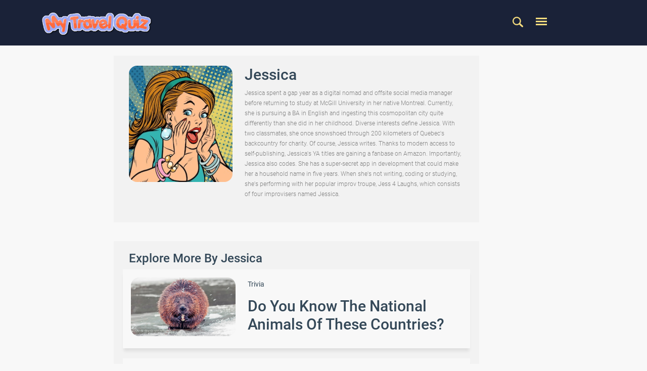

--- FILE ---
content_type: text/html; charset=UTF-8
request_url: https://mytravelquiz.com/author/jessica/
body_size: 8368
content:
<!DOCTYPE html>
<html class="no-js" lang="en">

<head>
    <meta charset="utf-8">
    <meta http-equiv="x-ua-compatible" content="ie=edge">
        <title>Jessica - My Travel Quiz</title>
    <meta name="description" content="Jessica spent a gap year as a digital nomad and offsite social media manager before returning to study at McGill University in her native Montreal. Currently, she is pursuing a BA in English and ingesting this cosmopolitan city quite differently than she did in her childhood. Diverse interests define Jessica. With two classmates, she once snowshoed through 200 kilometers of Quebec's backcountry for charity. Of course, Jessica writes. Thanks to modern access to self-publishing, Jessica's YA titles are gaining a fanbase on Amazon. Importantly, Jessica also codes. She has a super-secret app in development that could make her a household name in five years. When she's not writing, coding or studying, she's performing with her popular improv troupe, Jess 4 Laughs, which consists of four improvisers named Jessica.">
    <meta name="keywords" content="Jessica">
    <meta name="viewport" content="width=device-width, initial-scale=1">
    <link rel="alternate" type="application/rss+xml" href="https://mytravelquiz.com/feed/" />
    <meta property="og:title" content="Jessica" />
    <meta name="twitter:title" content="Jessica">
    <meta property="og:type" content="website">
    <meta name="robots" content="max-image-preview:large" />
    <meta name="apple-mobile-web-app-title" content="My Travel Quiz">
    <meta name="theme-color" content="#000000" />
    <meta property="og:site_name" content="My Travel Quiz" />
    <meta name="twitter:card" content="summary_large_image" />
    <meta property="og:description" content="Jessica spent a gap year as a digital nomad and offsite social media manager before returning to study at McGill University in her native Montreal. Currently, she is pursuing a BA in English and ingesting this cosmopolitan city quite differently than she did in her childhood. Diverse interests define Jessica. With two classmates, she once snowshoed through 200 kilometers of Quebec's backcountry for charity. Of course, Jessica writes. Thanks to modern access to self-publishing, Jessica's YA titles are gaining a fanbase on Amazon. Importantly, Jessica also codes. She has a super-secret app in development that could make her a household name in five years. When she's not writing, coding or studying, she's performing with her popular improv troupe, Jess 4 Laughs, which consists of four improvisers named Jessica." />
    <meta name="twitter:description" content="Jessica spent a gap year as a digital nomad and offsite social media manager before returning to study at McGill University in her native Montreal. Currently, she is pursuing a BA in English and ingesting this cosmopolitan city quite differently than she did in her childhood. Diverse interests define Jessica. With two classmates, she once snowshoed through 200 kilometers of Quebec's backcountry for charity. Of course, Jessica writes. Thanks to modern access to self-publishing, Jessica's YA titles are gaining a fanbase on Amazon. Importantly, Jessica also codes. She has a super-secret app in development that could make her a household name in five years. When she's not writing, coding or studying, she's performing with her popular improv troupe, Jess 4 Laughs, which consists of four improvisers named Jessica.">
    <meta property="og:image:alt" content="Jessica - My Travel Quiz">
        <meta property="og:image" content="https://mytravelquiz.com/upload/user/1653403350.jpg" />
    <meta name="twitter:image:src" content="https://mytravelquiz.com/upload/user/1653403350.jpg">
    <link rel="amphtml" href="https://mytravelquiz.com/author/jessica/" />
    <link rel="canonical" href="https://mytravelquiz.com/author/jessica/" />
    <meta property="og:url" content="https://mytravelquiz.com/author/jessica/" />
    <!-- <meta property="og:type" content="article"> -->
    <meta property="article:published_time" content="2022-09-15T17:54:10Z">
    <meta property="article:modified_time" content="2022-09-15T17:54:10Z">
                  <!-- <link rel="manifest" href="site.webmanifest"> -->
    <link rel="shortcut icon" type="image/x-icon" href="https://mytravelquiz.com/upload/quiz/1650561835.jpg">
    <link rel="icon" type="image/x-icon" href="https://mytravelquiz.com/upload/quiz/1650561835.jpg">
    <!-- Place favicon.ico in the root directory -->

    <!-- CSS here -->
   <link rel="stylesheet" href="https://mytravelquiz.com/assets/front/css/bootstrap.min.css?v=1">
   <link rel="stylesheet" href="https://mytravelquiz.com/assets/front/css/megamenu.css">
    <link rel="stylesheet" href="https://mytravelquiz.com/assets/front/css/owl.carousel.min.css">
    <link rel="stylesheet" href="https://mytravelquiz.com/assets/front/css/magnific-popup.css">
    <link rel="stylesheet" href="https://mytravelquiz.com/assets/front/css/font-awesome.min.css">
    <link rel="stylesheet" href="https://mytravelquiz.com/assets/front/css/themify-icons.css">
    <link rel="stylesheet" href="https://mytravelquiz.com/assets/front/css/nice-select.css">
    <link rel="stylesheet" href="https://mytravelquiz.com/assets/front/css/flaticon.css">
    <link rel="stylesheet" href="https://mytravelquiz.com/assets/front/css/animate.css">
    <link rel="stylesheet" href="https://mytravelquiz.com/assets/front/css/slicknav.css">
    <link rel="stylesheet" href="https://mytravelquiz.com/assets/front/css/style.css?t=0404">
    <link rel="stylesheet" href="https://mytravelquiz.com/assets/front/css/customstyle.css?t=1022">
    <link rel="stylesheet" href="https://mytravelquiz.com/header.css">
  
    <link rel="stylesheet" href="https://mytravelquiz.com/assets/front/css/fontcss/Roboto.css?v=0">
                </head>
<body>
      <div class="container" id="above_hear_ad_id" style=" display:flex; justify-content:center;">
     </div>
<a name="topofpage"></a>
    <header class="videostickyheader">
    <!--New header Css Start--->
    <div class="headersecondary">
        <div class="container">
     <div class="row">
     <div class="logosec">
                <a href="https://mytravelquiz.com/"><img src="https://mytravelquiz.com/upload/quiz/1649857575.png" title="My Travel Quiz" alt="My Travel Quiz"></a>
            
        </div>
     <div class="hideaddsectionsec">
        <div style="width:728px;height:90px;margin:0 auto !important;">
                        <!-- ad code -->
        </div>
     </div>
     <div class="rightsearchmenusec">
               <div class="searchsecondary">
         <form method="get" action="https://mytravelquiz.com/search/result/" enctype="multipart/form-data">
          <p class="expandSearch">
                  <input type="text" placeholder="Search" name="search"/>
                  <a href="#">
                    <svg class="svg-icon searchsvg" version="1.1" id="Layer_1" xmlns="https://www.w3.org/2000/svg" xmlns:xlink="https://www.w3.org/1999/xlink" x="0px" y="0px" width="20px" height="20px" viewBox="375.045 607.885 30.959 30.33" enable-background="new 375.045 607.885 30.959 30.33" xml:space="preserve">
                      <path fill="#494949" d="M405.047,633.805l-7.007-6.542c-0.129-0.121-0.267-0.226-0.408-0.319c1.277-1.939,2.025-4.258,2.025-6.753 c0-6.796-5.51-12.306-12.307-12.306s-12.306,5.51-12.306,12.306s5.509,12.306,12.306,12.306c2.565,0,4.945-0.786,6.916-2.128 c0.122,0.172,0.257,0.337,0.418,0.488l7.006,6.542c1.122,1.048,2.783,1.093,3.709,0.101 C406.327,636.507,406.169,634.853,405.047,633.805z M387.351,629.051c-4.893,0-8.86-3.967-8.86-8.86s3.967-8.86,8.86-8.86 s8.86,3.967,8.86,8.86S392.244,629.051,387.351,629.051z"/>
                    </svg>
                  </a>
                </p>
         </form>
       </div>
              <div class="menusecondesktop">
         <input type="checkbox" class="openSidebarMenu" id="openSidebarMenu">
         <label for="openSidebarMenu" class="sidebarIconToggle">
           <div class="spinner diagonal part-1"></div>
           <div class="spinner horizontal"></div>
           <div class="spinner diagonal part-2"></div>
         </label>
         <div id="sidebarMenu" class="header2_sidebarMenu">
           <ul class="sidebarMenuInner">
                        <li class="searchmobile">
                <form action="https://mytravelquiz.com/search/result/" method="get" enctype="multipart/form-data">
                    <div class="pseudo-search">
                        <input type="text" placeholder="Search..."  name="search" autofocus required>
                        <button class="" type="submit"> <svg class="svg-icon searchsvg" version="1.1" id="Layer_1" xmlns="https://www.w3.org/2000/svg" xmlns:xlink="https://www.w3.org/1999/xlink" x="0px" y="0px" width="20px" height="20px" viewBox="375.045 607.885 30.959 30.33" enable-background="new 375.045 607.885 30.959 30.33" xml:space="preserve">
                          <path fill="#494949" d="M405.047,633.805l-7.007-6.542c-0.129-0.121-0.267-0.226-0.408-0.319c1.277-1.939,2.025-4.258,2.025-6.753 c0-6.796-5.51-12.306-12.307-12.306s-12.306,5.51-12.306,12.306s5.509,12.306,12.306,12.306c2.565,0,4.945-0.786,6.916-2.128 c0.122,0.172,0.257,0.337,0.418,0.488l7.006,6.542c1.122,1.048,2.783,1.093,3.709,0.101 C406.327,636.507,406.169,634.853,405.047,633.805z M387.351,629.051c-4.893,0-8.86-3.967-8.86-8.86s3.967-8.86,8.86-8.86 s8.86,3.967,8.86,8.86S392.244,629.051,387.351,629.051z"/>
                        </svg></button>
                    </div>
                </form>
            </li>
                                                                          <li><a href="https://mytravelquiz.com/categories/africa/">Africa</a></li>
                                                        <li><a href="https://mytravelquiz.com/categories/south-america/">South America</a></li>
                        
                                                                                                                                                                                                   <li><a href="https://mytravelquiz.com/page/about-us/">About My Travel Quiz </a></li>
                                                                                                     
           </ul>
         </div>
       </div>
</div>
</div>
     </div>
  </div>
  <!-- <div class="extraspace"></div> -->
  <script>
  ;(function(){
    
    'use strict';

    var expandSearch = {
        init: function(){

            var _this = this,
            _searchContainers = document.querySelectorAll('.expandSearch');

            for( var _index in _searchContainers ){
                if( typeof _searchContainers[ _index ] === 'object' ){
                    _this.searchFunctions( _searchContainers[ _index ] );
                }
            }

        },

        searchFunctions: function( _thisSearch ){
                
            var _nodes = _thisSearch.childNodes;

            //a click
            _nodes[3].addEventListener('click',function(e){

                if( _thisSearch.attributes.class.value.indexOf("showSearch") > -1 ){
                    _thisSearch.attributes.class.value = 'expandSearch';
                }
                else{
                    _thisSearch.attributes.class.value = 'expandSearch showSearch';
                }

                if( !e.preventDefault() ){ e.returnValue = false; }
            });

        }

    };


    //execute
    expandSearch.init();

}());
</script>
</header>
    <!--New header Css End--->
    <!-- header-end -->
    <style>
    .item:hover div img{-webkit-transform: scale(1.2);-moz-transform: scale(1.2);-ms-transform: scale(1.2);transform: scale(1.2);}
    .item div img {width: 100% !important;-webkit-transform: scale(1);-moz-transform: scale(1);-ms-transform: scale(1);transform: scale(1);-webkit-transition: 0.3s;-moz-transition: 0.3s;-o-transition: 0.3s;transition: 0.3s;}
   .item div{overflow: hidden;}
    </style>
<style>
    .test{opacity: 0.1;}
    .pont{pointer-events: none;}
    .crossicon{display: none;}
    .foncorr{font-size: 33px;}
    #more{  -webkit-line-clamp: 1; overflow: hidden; display: -webkit-box; -webkit-box-orient: vertical;}
    .mult_ads iframe{width:100% !important; height:auto !important;}
    .mult_ads img{width:100% !important;height:auto;}
    /*div#ad-top iframe{
        width:100% !important;
    }*/
    .hdngcolor{color:#344858;}
    .videomodal{top:150px;}
    .parahtxtcolor{font-size: 16px;color: #000;}
    .hintbutnmain{pointer-events: visible;}
    .hintdisa{pointer-events: none;color: #dcdde0;background-color: #f4f4f4;}
    .hintbutnmain{margin-right: 10px;}
    /*html {
      scroll-behavior: smooth;
    }*/
    .mobbscroll{display: none !important;}
    .see{display: none;}
    .buttcf_1{display: none;}
    .timemar{margin: 0px;}
     .subscribe_newsletter .newsletter_text h3 {font-size: 28px;}
     .artauth{color:#344858;}
     .subscribe_newsletter{padding-bottom: 0px;}
     .auth{margin-top: 0px !important;}
     a:hover{
    
    color: #344858;;
}
.twricon{margin-left: 10px;}
    .social_icon{font-size: 20px;}
i.fa.fa-facebook {font-size: 19px;padding: 2px 4px;border-radius: 50%;}
.fblnk{background: #3B5998;color: #fff !important; padding: 11px 7px; font-size: 10px; border-radius: 6px;  font-weight: 600;}
i.fa.fa-chain {  color: #fff;  font-size: 13px;}
.copylnk{ background: darkorange; color: #fff !important; padding: 11px 9px 11px 8px; border-radius: 6px; font-size: 10px; font-weight: 600;}
i.fa.fa-undo { font-size: 17px; -moz-transform: scaleX(-1);-o-transform: scaleX(-1);-webkit-transform: scaleX(-1); transform: scaleX(-1); color: darkorange;}
.nopdleft{padding-left: 0px;}
.addcl{height: 230px;}
</style>
<div class="quizmainsection mainquestion">
        <div class="container">
            <div class="row">
        
                <!--left-advertisement-section start-->
                <div class="col-md-2 mainquestads">
                    <div class="advertsmnt_img">
                        <div id='ad-sidebar-left'>
                            <!-- <script>
                              googletag.cmd.push(function () { googletag.display('ad-sidebar-left')});
                            </script> -->
                          </div>
                    </div>
                </div>
                <!--left-advertisement-section end-->
                <!--quiz-section start-->
                <div class="col-md-7 mainquestions" id="wrapper">
                                            <div class="qustntxtoptns common botquiz auth">
                            <div class="col-md-12 bottom_quizs">
                                <div class="row">
                                    <div class="col-md-4">
                                        <div class="testbottom addcl">
                                                                                        <img loading="lazy" src="https://thingsquiz.com/upload/user/medium_1653403350.jpg" class="newsect" alt="Jessica" title="Jessica" loading="lazy">
                                        </div>
                                    </div>
                                    <div class="col-md-8">
                                        <h2 class="hdngcolor">Jessica</h2>
                                        <p class="bio">Jessica spent a gap year as a digital nomad and offsite social media manager before returning to study at McGill University in her native Montreal. Currently, she is pursuing a BA in English and ingesting this cosmopolitan city quite differently than she did in her childhood. Diverse interests define Jessica. With two classmates, she once snowshoed through 200 kilometers of Quebec's backcountry for charity. Of course, Jessica writes. Thanks to modern access to self-publishing, Jessica's YA titles are gaining a fanbase on Amazon. Importantly, Jessica also codes. She has a super-secret app in development that could make her a household name in five years. When she's not writing, coding or studying, she's performing with her popular improv troupe, Jess 4 Laughs, which consists of four improvisers named Jessica.</p>
                                        
                                                    <div class="row">
                                                        <div class="col-md-4 sicon">
                                                            <div class="header_links sicon">
                                                                <p>
                                                                                                                                    </p>
                                                            </div>
                                                        </div>
                                    </div>
                                        
                                    </div> 
                                </div>
                            </div>
                        </div>
                                                            <div class="qustntxtoptns common botquiz auth bittimauthorr" >
                        <h3 class="hdngcolor">Explore More By Jessica</h3>
                                        <div class="col-md-12 bottom_quizs">
                        <a href="https://mytravelquiz.com/quiz/do-you-know-the-national-animals-of-these-countries/" title="Do You Know The National Animals Of These Countries?" alt="Do You Know The National Animals Of These Countries?">
                            <div class="row boxshdw position-relative">
                                <div class="col-md-4 paddbox">
                                    <div class="testbottom">
                                        <img loading="lazy" src="https://thingsquiz.com/upload/quiz-356/medium_shutterstock_1253166637.jpg" class="newsect" alt="Do You Know The National Animals Of These Countries?" title="Do You Know The National Animals Of These Countries?"> 
                                    </div>
                                </div>
                                <div class="col-md-8">
                                    <div class="row">
                                        <div class="col-md-12 expquiz">
                                            <p>
                                                <b class="hdngcolor">Trivia</b>
                                            </p>
                                            <h2 class="hdngcolor">Do You Know The National Animals Of These Countries?</h2>
                                            <p>
                                               <span class="median-time">
                                                                                                </span>
                                            </p>
                                        </div>
                                                                                                                    </div>
                                    
                                </div> 
                            </div>
                        </a>
                    </div>
                                        <div class="col-md-12 bottom_quizs">
                        <a href="https://mytravelquiz.com/quiz/how-much-do-you-know-about-broadway/" title="How Much Do You Know About Broadway?" alt="How Much Do You Know About Broadway?">
                            <div class="row boxshdw position-relative">
                                <div class="col-md-4 paddbox">
                                    <div class="testbottom">
                                        <img loading="lazy" src="https://thingsquiz.com/upload/quiz-363/medium_shutterstock_718511797.jpg" class="newsect" alt="How Much Do You Know About Broadway?" title="How Much Do You Know About Broadway?"> 
                                    </div>
                                </div>
                                <div class="col-md-8">
                                    <div class="row">
                                        <div class="col-md-12 expquiz">
                                            <p>
                                                <b class="hdngcolor">Trivia</b>
                                            </p>
                                            <h2 class="hdngcolor">How Much Do You Know About Broadway?</h2>
                                            <p>
                                               <span class="median-time">
                                                                                                </span>
                                            </p>
                                        </div>
                                                                                                                    </div>
                                    
                                </div> 
                            </div>
                        </a>
                    </div>
                                        <div class="col-md-12 bottom_quizs">
                        <a href="https://mytravelquiz.com/quiz/how-much-do-you-know-about-pasta/" title="How Much Do You Know About Pasta?" alt="How Much Do You Know About Pasta?">
                            <div class="row boxshdw position-relative">
                                <div class="col-md-4 paddbox">
                                    <div class="testbottom">
                                        <img loading="lazy" src="https://thingsquiz.com/upload/quiz-381/medium_shutterstock_2053475579.jpg" class="newsect" alt="How Much Do You Know About Pasta?" title="How Much Do You Know About Pasta?"> 
                                    </div>
                                </div>
                                <div class="col-md-8">
                                    <div class="row">
                                        <div class="col-md-12 expquiz">
                                            <p>
                                                <b class="hdngcolor">Trivia</b>
                                            </p>
                                            <h2 class="hdngcolor">How Much Do You Know About Pasta?</h2>
                                            <p>
                                               <span class="median-time">
                                                                                                </span>
                                            </p>
                                        </div>
                                                                                                                    </div>
                                    
                                </div> 
                            </div>
                        </a>
                    </div>
                                        <div class="col-md-12 bottom_quizs">
                        <a href="https://mytravelquiz.com/quiz/do-you-understand-these-common-gen-z-phrases/" title="Do You Understand These Common Gen Z Phrases?" alt="Do You Understand These Common Gen Z Phrases?">
                            <div class="row boxshdw position-relative">
                                <div class="col-md-4 paddbox">
                                    <div class="testbottom">
                                        <img loading="lazy" src="https://thingsquiz.com/upload/quiz-387/medium_shutterstock_1452292202.jpg" class="newsect" alt="Do You Understand These Common Gen Z Phrases?" title="Do You Understand These Common Gen Z Phrases?"> 
                                    </div>
                                </div>
                                <div class="col-md-8">
                                    <div class="row">
                                        <div class="col-md-12 expquiz">
                                            <p>
                                                <b class="hdngcolor">Trivia</b>
                                            </p>
                                            <h2 class="hdngcolor">Do You Understand These Common Gen Z Phrases?</h2>
                                            <p>
                                               <span class="median-time">
                                                                                                </span>
                                            </p>
                                        </div>
                                                                                                                    </div>
                                    
                                </div> 
                            </div>
                        </a>
                    </div>
                                        <div class="col-md-12 bottom_quizs">
                        <a href="https://mytravelquiz.com/quiz/how-well-do-you-know-austin-texas/" title="How Well Do You Know Austin, Texas?" alt="How Well Do You Know Austin, Texas?">
                            <div class="row boxshdw position-relative">
                                <div class="col-md-4 paddbox">
                                    <div class="testbottom">
                                        <img loading="lazy" src="https://thingsquiz.com/upload/quiz-456/medium_shutterstock_1867401817.jpg" class="newsect" alt="How Well Do You Know Austin, Texas?" title="How Well Do You Know Austin, Texas?"> 
                                    </div>
                                </div>
                                <div class="col-md-8">
                                    <div class="row">
                                        <div class="col-md-12 expquiz">
                                            <p>
                                                <b class="hdngcolor">Trivia</b>
                                            </p>
                                            <h2 class="hdngcolor">How Well Do You Know Austin, Texas?</h2>
                                            <p>
                                               <span class="median-time">
                                                                                                </span>
                                            </p>
                                        </div>
                                                                                                                    </div>
                                    
                                </div> 
                            </div>
                        </a>
                    </div>
                                        <div class="col-md-12 bottom_quizs">
                        <a href="https://mytravelquiz.com/quiz/how-well-do-you-know-montreal/" title="How Well Do You Know Montreal?" alt="How Well Do You Know Montreal?">
                            <div class="row boxshdw position-relative">
                                <div class="col-md-4 paddbox">
                                    <div class="testbottom">
                                        <img loading="lazy" src="https://thingsquiz.com/upload/quiz-457/medium_shutterstock_390831940.jpg" class="newsect" alt="How Well Do You Know Montreal?" title="How Well Do You Know Montreal?"> 
                                    </div>
                                </div>
                                <div class="col-md-8">
                                    <div class="row">
                                        <div class="col-md-12 expquiz">
                                            <p>
                                                <b class="hdngcolor">Trivia</b>
                                            </p>
                                            <h2 class="hdngcolor">How Well Do You Know Montreal?</h2>
                                            <p>
                                               <span class="median-time">
                                                                                                </span>
                                            </p>
                                        </div>
                                                                                                                    </div>
                                    
                                </div> 
                            </div>
                        </a>
                    </div>
                                        <div class="col-md-12 bottom_quizs">
                        <a href="https://mytravelquiz.com/quiz/test-your-baltimore-knowledge/" title="Test Your Baltimore Knowledge" alt="Test Your Baltimore Knowledge">
                            <div class="row boxshdw position-relative">
                                <div class="col-md-4 paddbox">
                                    <div class="testbottom">
                                        <img loading="lazy" src="https://thingsquiz.com/upload/quiz-458/medium_shutterstock_278548508.jpg" class="newsect" alt="Test Your Baltimore Knowledge" title="Test Your Baltimore Knowledge"> 
                                    </div>
                                </div>
                                <div class="col-md-8">
                                    <div class="row">
                                        <div class="col-md-12 expquiz">
                                            <p>
                                                <b class="hdngcolor">Trivia</b>
                                            </p>
                                            <h2 class="hdngcolor">Test Your Baltimore Knowledge</h2>
                                            <p>
                                               <span class="median-time">
                                                                                                </span>
                                            </p>
                                        </div>
                                                                                                                    </div>
                                    
                                </div> 
                            </div>
                        </a>
                    </div>
                                        <div class="col-md-12 bottom_quizs">
                        <a href="https://mytravelquiz.com/quiz/how-well-do-you-know-these-canadian-symbols/" title="How Well Do You Know These Canadian Symbols?" alt="How Well Do You Know These Canadian Symbols?">
                            <div class="row boxshdw position-relative">
                                <div class="col-md-4 paddbox">
                                    <div class="testbottom">
                                        <img loading="lazy" src="https://thingsquiz.com/upload/quiz-459/medium_shutterstock_1487354375.jpg" class="newsect" alt="How Well Do You Know These Canadian Symbols?" title="How Well Do You Know These Canadian Symbols?"> 
                                    </div>
                                </div>
                                <div class="col-md-8">
                                    <div class="row">
                                        <div class="col-md-12 expquiz">
                                            <p>
                                                <b class="hdngcolor">Trivia</b>
                                            </p>
                                            <h2 class="hdngcolor">How Well Do You Know These Canadian Symbols?</h2>
                                            <p>
                                               <span class="median-time">
                                                                                                </span>
                                            </p>
                                        </div>
                                                                                                                    </div>
                                    
                                </div> 
                            </div>
                        </a>
                    </div>
                                        <div class="col-md-12 bottom_quizs">
                        <a href="https://mytravelquiz.com/quiz/how-well-do-you-know-chicago/" title="How Well Do You Know Chicago?" alt="How Well Do You Know Chicago?">
                            <div class="row boxshdw position-relative">
                                <div class="col-md-4 paddbox">
                                    <div class="testbottom">
                                        <img loading="lazy" src="https://thingsquiz.com/upload/quiz-460/medium_shutterstock_429053554.jpg" class="newsect" alt="How Well Do You Know Chicago?" title="How Well Do You Know Chicago?"> 
                                    </div>
                                </div>
                                <div class="col-md-8">
                                    <div class="row">
                                        <div class="col-md-12 expquiz">
                                            <p>
                                                <b class="hdngcolor">Trivia</b>
                                            </p>
                                            <h2 class="hdngcolor">How Well Do You Know Chicago?</h2>
                                            <p>
                                               <span class="median-time">
                                                                                                </span>
                                            </p>
                                        </div>
                                                                                                                    </div>
                                    
                                </div> 
                            </div>
                        </a>
                    </div>
                                        <div class="col-md-12 bottom_quizs">
                        <a href="https://mytravelquiz.com/quiz/how-well-do-you-know-columbus-ohio/" title="How Well Do You Know Columbus, Ohio?" alt="How Well Do You Know Columbus, Ohio?">
                            <div class="row boxshdw position-relative">
                                <div class="col-md-4 paddbox">
                                    <div class="testbottom">
                                        <img loading="lazy" src="https://thingsquiz.com/upload/quiz-461/medium_shutterstock_513620314.jpg" class="newsect" alt="How Well Do You Know Columbus, Ohio?" title="How Well Do You Know Columbus, Ohio?"> 
                                    </div>
                                </div>
                                <div class="col-md-8">
                                    <div class="row">
                                        <div class="col-md-12 expquiz">
                                            <p>
                                                <b class="hdngcolor">Trivia</b>
                                            </p>
                                            <h2 class="hdngcolor">How Well Do You Know Columbus, Ohio?</h2>
                                            <p>
                                               <span class="median-time">
                                                                                                </span>
                                            </p>
                                        </div>
                                                                                                                    </div>
                                    
                                </div> 
                            </div>
                        </a>
                    </div>
                                        <div class="col-md-12 bottom_quizs">
                        <a href="https://mytravelquiz.com/quiz/test-your-dallas-knowledge/" title="Test Your Dallas Knowledge" alt="Test Your Dallas Knowledge">
                            <div class="row boxshdw position-relative">
                                <div class="col-md-4 paddbox">
                                    <div class="testbottom">
                                        <img loading="lazy" src="https://thingsquiz.com/upload/quiz-462/medium_shutterstock_694414201.jpg" class="newsect" alt="Test Your Dallas Knowledge" title="Test Your Dallas Knowledge"> 
                                    </div>
                                </div>
                                <div class="col-md-8">
                                    <div class="row">
                                        <div class="col-md-12 expquiz">
                                            <p>
                                                <b class="hdngcolor">Trivia</b>
                                            </p>
                                            <h2 class="hdngcolor">Test Your Dallas Knowledge</h2>
                                            <p>
                                               <span class="median-time">
                                                                                                </span>
                                            </p>
                                        </div>
                                                                                                                    </div>
                                    
                                </div> 
                            </div>
                        </a>
                    </div>
                                        <div class="col-md-12 bottom_quizs">
                        <a href="https://mytravelquiz.com/quiz/what-do-you-know-about-jacksonville-florida/" title="What Do You Know About Jacksonville, Florida?" alt="What Do You Know About Jacksonville, Florida?">
                            <div class="row boxshdw position-relative">
                                <div class="col-md-4 paddbox">
                                    <div class="testbottom">
                                        <img loading="lazy" src="https://thingsquiz.com/upload/quiz-464/medium_shutterstock_532659043.jpg" class="newsect" alt="What Do You Know About Jacksonville, Florida?" title="What Do You Know About Jacksonville, Florida?"> 
                                    </div>
                                </div>
                                <div class="col-md-8">
                                    <div class="row">
                                        <div class="col-md-12 expquiz">
                                            <p>
                                                <b class="hdngcolor">Trivia</b>
                                            </p>
                                            <h2 class="hdngcolor">What Do You Know About Jacksonville, Florida?</h2>
                                            <p>
                                               <span class="median-time">
                                                                                                </span>
                                            </p>
                                        </div>
                                                                                                                    </div>
                                    
                                </div> 
                            </div>
                        </a>
                    </div>
                                        <div class="col-md-12 bottom_quizs">
                        <a href="https://mytravelquiz.com/quiz/how-much-do-you-know-about-toronto/" title="How Much Do You Know About Toronto?" alt="How Much Do You Know About Toronto?">
                            <div class="row boxshdw position-relative">
                                <div class="col-md-4 paddbox">
                                    <div class="testbottom">
                                        <img loading="lazy" src="https://thingsquiz.com/upload/quiz-465/medium_shutterstock_1925755964.jpg" class="newsect" alt="How Much Do You Know About Toronto?" title="How Much Do You Know About Toronto?"> 
                                    </div>
                                </div>
                                <div class="col-md-8">
                                    <div class="row">
                                        <div class="col-md-12 expquiz">
                                            <p>
                                                <b class="hdngcolor">Trivia</b>
                                            </p>
                                            <h2 class="hdngcolor">How Much Do You Know About Toronto?</h2>
                                            <p>
                                               <span class="median-time">
                                                                                                </span>
                                            </p>
                                        </div>
                                                                                                                    </div>
                                    
                                </div> 
                            </div>
                        </a>
                    </div>
                                        <div class="col-md-12 bottom_quizs">
                        <a href="https://mytravelquiz.com/quiz/how-well-do-you-know-los-angeles/" title="How Well Do You Know Los Angeles?" alt="How Well Do You Know Los Angeles?">
                            <div class="row boxshdw position-relative">
                                <div class="col-md-4 paddbox">
                                    <div class="testbottom">
                                        <img loading="lazy" src="https://thingsquiz.com/upload/quiz-466/medium_shutterstock_694527892.jpg" class="newsect" alt="How Well Do You Know Los Angeles?" title="How Well Do You Know Los Angeles?"> 
                                    </div>
                                </div>
                                <div class="col-md-8">
                                    <div class="row">
                                        <div class="col-md-12 expquiz">
                                            <p>
                                                <b class="hdngcolor">Trivia</b>
                                            </p>
                                            <h2 class="hdngcolor">How Well Do You Know Los Angeles?</h2>
                                            <p>
                                               <span class="median-time">
                                                                                                </span>
                                            </p>
                                        </div>
                                                                                                                    </div>
                                    
                                </div> 
                            </div>
                        </a>
                    </div>
                                        <div class="col-md-12 bottom_quizs">
                        <a href="https://mytravelquiz.com/quiz/how-well-do-you-know-philadelphia/" title="How Well Do You Know Philadelphia?" alt="How Well Do You Know Philadelphia?">
                            <div class="row boxshdw position-relative">
                                <div class="col-md-4 paddbox">
                                    <div class="testbottom">
                                        <img loading="lazy" src="https://thingsquiz.com/upload/quiz-467/medium_shutterstock_268449434.jpg" class="newsect" alt="How Well Do You Know Philadelphia?" title="How Well Do You Know Philadelphia?"> 
                                    </div>
                                </div>
                                <div class="col-md-8">
                                    <div class="row">
                                        <div class="col-md-12 expquiz">
                                            <p>
                                                <b class="hdngcolor">Trivia</b>
                                            </p>
                                            <h2 class="hdngcolor">How Well Do You Know Philadelphia?</h2>
                                            <p>
                                               <span class="median-time">
                                                                                                </span>
                                            </p>
                                        </div>
                                                                                                                    </div>
                                    
                                </div> 
                            </div>
                        </a>
                    </div>
                                        <div class="col-md-12 bottom_quizs">
                        <a href="https://mytravelquiz.com/quiz/test-your-knowledge-about-new-york/" title="Test Your Knowledge About New York" alt="Test Your Knowledge About New York">
                            <div class="row boxshdw position-relative">
                                <div class="col-md-4 paddbox">
                                    <div class="testbottom">
                                        <img loading="lazy" src="https://thingsquiz.com/upload/quiz-468/medium_shutterstock_559730947.jpg" class="newsect" alt="Test Your Knowledge About New York" title="Test Your Knowledge About New York"> 
                                    </div>
                                </div>
                                <div class="col-md-8">
                                    <div class="row">
                                        <div class="col-md-12 expquiz">
                                            <p>
                                                <b class="hdngcolor">Trivia</b>
                                            </p>
                                            <h2 class="hdngcolor">Test Your Knowledge About New York</h2>
                                            <p>
                                               <span class="median-time">
                                                                                                </span>
                                            </p>
                                        </div>
                                                                                                                    </div>
                                    
                                </div> 
                            </div>
                        </a>
                    </div>
                                        <div class="col-md-12 bottom_quizs">
                        <a href="https://mytravelquiz.com/quiz/how-much-do-you-know-about-milwaukee-wisconsin/" title="How Much Do You Know About Milwaukee, Wisconsin?" alt="How Much Do You Know About Milwaukee, Wisconsin?">
                            <div class="row boxshdw position-relative">
                                <div class="col-md-4 paddbox">
                                    <div class="testbottom">
                                        <img loading="lazy" src="https://thingsquiz.com/upload/quiz-469/medium_shutterstock_1142841776.jpg" class="newsect" alt="How Much Do You Know About Milwaukee, Wisconsin?" title="How Much Do You Know About Milwaukee, Wisconsin?"> 
                                    </div>
                                </div>
                                <div class="col-md-8">
                                    <div class="row">
                                        <div class="col-md-12 expquiz">
                                            <p>
                                                <b class="hdngcolor">Trivia</b>
                                            </p>
                                            <h2 class="hdngcolor">How Much Do You Know About Milwaukee, Wisconsin?</h2>
                                            <p>
                                               <span class="median-time">
                                                                                                </span>
                                            </p>
                                        </div>
                                                                                                                    </div>
                                    
                                </div> 
                            </div>
                        </a>
                    </div>
                                        <div class="col-md-12 bottom_quizs">
                        <a href="https://mytravelquiz.com/quiz/what-do-you-know-about-albuquerque-new-mexico/" title="What Do You Know About Albuquerque, New Mexico?" alt="What Do You Know About Albuquerque, New Mexico?">
                            <div class="row boxshdw position-relative">
                                <div class="col-md-4 paddbox">
                                    <div class="testbottom">
                                        <img loading="lazy" src="https://thingsquiz.com/upload/quiz-471/medium_shutterstock_1297133647.jpg" class="newsect" alt="What Do You Know About Albuquerque, New Mexico?" title="What Do You Know About Albuquerque, New Mexico?"> 
                                    </div>
                                </div>
                                <div class="col-md-8">
                                    <div class="row">
                                        <div class="col-md-12 expquiz">
                                            <p>
                                                <b class="hdngcolor">Trivia</b>
                                            </p>
                                            <h2 class="hdngcolor">What Do You Know About Albuquerque, New Mexico?</h2>
                                            <p>
                                               <span class="median-time">
                                                                                                </span>
                                            </p>
                                        </div>
                                                                                                                    </div>
                                    
                                </div> 
                            </div>
                        </a>
                    </div>
                                        <div class="col-md-12 bottom_quizs">
                        <a href="https://mytravelquiz.com/quiz/how-much-do-you-know-about-vancouver/" title="How Much Do You Know About Vancouver?" alt="How Much Do You Know About Vancouver?">
                            <div class="row boxshdw position-relative">
                                <div class="col-md-4 paddbox">
                                    <div class="testbottom">
                                        <img loading="lazy" src="https://thingsquiz.com/upload/quiz-472/medium_shutterstock_307913579.jpg" class="newsect" alt="How Much Do You Know About Vancouver?" title="How Much Do You Know About Vancouver?"> 
                                    </div>
                                </div>
                                <div class="col-md-8">
                                    <div class="row">
                                        <div class="col-md-12 expquiz">
                                            <p>
                                                <b class="hdngcolor">Trivia</b>
                                            </p>
                                            <h2 class="hdngcolor">How Much Do You Know About Vancouver?</h2>
                                            <p>
                                               <span class="median-time">
                                                                                                </span>
                                            </p>
                                        </div>
                                                                                                                    </div>
                                    
                                </div> 
                            </div>
                        </a>
                    </div>
                                        <div class="col-md-12 bottom_quizs">
                        <a href="https://mytravelquiz.com/quiz/what-do-you-know-about-atlanta-georgia/" title="What Do You Know About Atlanta, Georgia?" alt="What Do You Know About Atlanta, Georgia?">
                            <div class="row boxshdw position-relative">
                                <div class="col-md-4 paddbox">
                                    <div class="testbottom">
                                        <img loading="lazy" src="https://thingsquiz.com/upload/quiz-506/medium_shutterstock_1166542288.jpg" class="newsect" alt="What Do You Know About Atlanta, Georgia?" title="What Do You Know About Atlanta, Georgia?"> 
                                    </div>
                                </div>
                                <div class="col-md-8">
                                    <div class="row">
                                        <div class="col-md-12 expquiz">
                                            <p>
                                                <b class="hdngcolor">Trivia</b>
                                            </p>
                                            <h2 class="hdngcolor">What Do You Know About Atlanta, Georgia?</h2>
                                            <p>
                                               <span class="median-time">
                                                                                                </span>
                                            </p>
                                        </div>
                                                                                                                    </div>
                                    
                                </div> 
                            </div>
                        </a>
                    </div>
                                        <div class="col-md-12 bottom_quizs">
                        <a href="https://mytravelquiz.com/quiz/test-your-fort-worth-knowledge/" title="Test Your Fort Worth Knowledge" alt="Test Your Fort Worth Knowledge">
                            <div class="row boxshdw position-relative">
                                <div class="col-md-4 paddbox">
                                    <div class="testbottom">
                                        <img loading="lazy" src="https://thingsquiz.com/upload/quiz-507/medium_shutterstock_423238129.jpg" class="newsect" alt="Test Your Fort Worth Knowledge" title="Test Your Fort Worth Knowledge"> 
                                    </div>
                                </div>
                                <div class="col-md-8">
                                    <div class="row">
                                        <div class="col-md-12 expquiz">
                                            <p>
                                                <b class="hdngcolor">Trivia</b>
                                            </p>
                                            <h2 class="hdngcolor">Test Your Fort Worth Knowledge</h2>
                                            <p>
                                               <span class="median-time">
                                                                                                </span>
                                            </p>
                                        </div>
                                                                                                                    </div>
                                    
                                </div> 
                            </div>
                        </a>
                    </div>
                                        <div class="col-md-12 bottom_quizs">
                        <a href="https://mytravelquiz.com/quiz/how-much-do-you-know-about-miami-florida/" title="How Much Do You Know About Miami, Florida?" alt="How Much Do You Know About Miami, Florida?">
                            <div class="row boxshdw position-relative">
                                <div class="col-md-4 paddbox">
                                    <div class="testbottom">
                                        <img loading="lazy" src="https://thingsquiz.com/upload/quiz-508/medium_shutterstock_449408050.jpg" class="newsect" alt="How Much Do You Know About Miami, Florida?" title="How Much Do You Know About Miami, Florida?"> 
                                    </div>
                                </div>
                                <div class="col-md-8">
                                    <div class="row">
                                        <div class="col-md-12 expquiz">
                                            <p>
                                                <b class="hdngcolor">Trivia</b>
                                            </p>
                                            <h2 class="hdngcolor">How Much Do You Know About Miami, Florida?</h2>
                                            <p>
                                               <span class="median-time">
                                                                                                </span>
                                            </p>
                                        </div>
                                                                                                                    </div>
                                    
                                </div> 
                            </div>
                        </a>
                    </div>
                                        <div class="col-md-12 bottom_quizs">
                        <a href="https://mytravelquiz.com/quiz/test-your-oakland-california-knowledge/" title="Test Your Oakland, California Knowledge" alt="Test Your Oakland, California Knowledge">
                            <div class="row boxshdw position-relative">
                                <div class="col-md-4 paddbox">
                                    <div class="testbottom">
                                        <img loading="lazy" src="https://thingsquiz.com/upload/quiz-509/medium_shutterstock_2028300299.jpg" class="newsect" alt="Test Your Oakland, California Knowledge" title="Test Your Oakland, California Knowledge"> 
                                    </div>
                                </div>
                                <div class="col-md-8">
                                    <div class="row">
                                        <div class="col-md-12 expquiz">
                                            <p>
                                                <b class="hdngcolor">Trivia</b>
                                            </p>
                                            <h2 class="hdngcolor">Test Your Oakland, California Knowledge</h2>
                                            <p>
                                               <span class="median-time">
                                                                                                </span>
                                            </p>
                                        </div>
                                                                                                                    </div>
                                    
                                </div> 
                            </div>
                        </a>
                    </div>
                                        <div class="col-md-12 bottom_quizs">
                        <a href="https://mytravelquiz.com/quiz/test-your-knowledge-of-phoenix-arizona/" title="Test Your Knowledge Of Phoenix, Arizona" alt="Test Your Knowledge Of Phoenix, Arizona">
                            <div class="row boxshdw position-relative">
                                <div class="col-md-4 paddbox">
                                    <div class="testbottom">
                                        <img loading="lazy" src="https://thingsquiz.com/upload/quiz-510/medium_shutterstock_1663724791.jpg" class="newsect" alt="Test Your Knowledge Of Phoenix, Arizona" title="Test Your Knowledge Of Phoenix, Arizona"> 
                                    </div>
                                </div>
                                <div class="col-md-8">
                                    <div class="row">
                                        <div class="col-md-12 expquiz">
                                            <p>
                                                <b class="hdngcolor">Trivia</b>
                                            </p>
                                            <h2 class="hdngcolor">Test Your Knowledge Of Phoenix, Arizona</h2>
                                            <p>
                                               <span class="median-time">
                                                                                                </span>
                                            </p>
                                        </div>
                                                                                                                    </div>
                                    
                                </div> 
                            </div>
                        </a>
                    </div>
                                        <div class="col-md-12 bottom_quizs">
                        <a href="https://mytravelquiz.com/quiz/what-do-you-know-about-fresno-california/" title="What Do You Know About Fresno, California?" alt="What Do You Know About Fresno, California?">
                            <div class="row boxshdw position-relative">
                                <div class="col-md-4 paddbox">
                                    <div class="testbottom">
                                        <img loading="lazy" src="https://thingsquiz.com/upload/quiz-514/medium_shutterstock_1894232884.jpg" class="newsect" alt="What Do You Know About Fresno, California?" title="What Do You Know About Fresno, California?"> 
                                    </div>
                                </div>
                                <div class="col-md-8">
                                    <div class="row">
                                        <div class="col-md-12 expquiz">
                                            <p>
                                                <b class="hdngcolor">Trivia</b>
                                            </p>
                                            <h2 class="hdngcolor">What Do You Know About Fresno, California?</h2>
                                            <p>
                                               <span class="median-time">
                                                                                                </span>
                                            </p>
                                        </div>
                                                                                                                    </div>
                                    
                                </div> 
                            </div>
                        </a>
                    </div>
                                        <div class="col-md-12 bottom_quizs">
                        <a href="https://mytravelquiz.com/quiz/test-your-mesa-arizona-knowledge/" title="Test Your Mesa, Arizona Knowledge" alt="Test Your Mesa, Arizona Knowledge">
                            <div class="row boxshdw position-relative">
                                <div class="col-md-4 paddbox">
                                    <div class="testbottom">
                                        <img loading="lazy" src="https://thingsquiz.com/upload/quiz-518/medium_shutterstock_257482249.jpg" class="newsect" alt="Test Your Mesa, Arizona Knowledge" title="Test Your Mesa, Arizona Knowledge"> 
                                    </div>
                                </div>
                                <div class="col-md-8">
                                    <div class="row">
                                        <div class="col-md-12 expquiz">
                                            <p>
                                                <b class="hdngcolor">Trivia</b>
                                            </p>
                                            <h2 class="hdngcolor">Test Your Mesa, Arizona Knowledge</h2>
                                            <p>
                                               <span class="median-time">
                                                                                                </span>
                                            </p>
                                        </div>
                                                                                                                    </div>
                                    
                                </div> 
                            </div>
                        </a>
                    </div>
                                        <div class="col-md-12 bottom_quizs">
                        <a href="https://mytravelquiz.com/quiz/how-much-do-you-know-about-raleigh-north-carolina/" title="How Much Do You Know About Raleigh, North Carolina?" alt="How Much Do You Know About Raleigh, North Carolina?">
                            <div class="row boxshdw position-relative">
                                <div class="col-md-4 paddbox">
                                    <div class="testbottom">
                                        <img loading="lazy" src="https://thingsquiz.com/upload/quiz-520/medium_shutterstock_265894373.jpg" class="newsect" alt="How Much Do You Know About Raleigh, North Carolina?" title="How Much Do You Know About Raleigh, North Carolina?"> 
                                    </div>
                                </div>
                                <div class="col-md-8">
                                    <div class="row">
                                        <div class="col-md-12 expquiz">
                                            <p>
                                                <b class="hdngcolor">Trivia</b>
                                            </p>
                                            <h2 class="hdngcolor">How Much Do You Know About Raleigh, North Carolina?</h2>
                                            <p>
                                               <span class="median-time">
                                                                                                </span>
                                            </p>
                                        </div>
                                                                                                                    </div>
                                    
                                </div> 
                            </div>
                        </a>
                    </div>
                                        <div class="col-md-12 bottom_quizs">
                        <a href="https://mytravelquiz.com/quiz/how-well-do-you-know-sacramento/" title="How Well Do You Know Sacramento?" alt="How Well Do You Know Sacramento?">
                            <div class="row boxshdw position-relative">
                                <div class="col-md-4 paddbox">
                                    <div class="testbottom">
                                        <img loading="lazy" src="https://thingsquiz.com/upload/quiz-521/medium_shutterstock_1016901160.jpg" class="newsect" alt="How Well Do You Know Sacramento?" title="How Well Do You Know Sacramento?"> 
                                    </div>
                                </div>
                                <div class="col-md-8">
                                    <div class="row">
                                        <div class="col-md-12 expquiz">
                                            <p>
                                                <b class="hdngcolor">Trivia</b>
                                            </p>
                                            <h2 class="hdngcolor">How Well Do You Know Sacramento?</h2>
                                            <p>
                                               <span class="median-time">
                                                                                                </span>
                                            </p>
                                        </div>
                                                                                                                    </div>
                                    
                                </div> 
                            </div>
                        </a>
                    </div>
                                        <div class="col-md-12 bottom_quizs">
                        <a href="https://mytravelquiz.com/quiz/how-much-do-you-know-about-san-antonio/" title="How Much Do You Know About San Antonio?" alt="How Much Do You Know About San Antonio?">
                            <div class="row boxshdw position-relative">
                                <div class="col-md-4 paddbox">
                                    <div class="testbottom">
                                        <img loading="lazy" src="https://thingsquiz.com/upload/quiz-522/medium_shutterstock_130101221.jpg" class="newsect" alt="How Much Do You Know About San Antonio?" title="How Much Do You Know About San Antonio?"> 
                                    </div>
                                </div>
                                <div class="col-md-8">
                                    <div class="row">
                                        <div class="col-md-12 expquiz">
                                            <p>
                                                <b class="hdngcolor">Trivia</b>
                                            </p>
                                            <h2 class="hdngcolor">How Much Do You Know About San Antonio?</h2>
                                            <p>
                                               <span class="median-time">
                                                                                                </span>
                                            </p>
                                        </div>
                                                                                                                    </div>
                                    
                                </div> 
                            </div>
                        </a>
                    </div>
                                        <div class="col-md-12 bottom_quizs">
                        <a href="https://mytravelquiz.com/quiz/how-much-do-you-know-about-san-diego/" title="How Much Do You Know About San Diego?" alt="How Much Do You Know About San Diego?">
                            <div class="row boxshdw position-relative">
                                <div class="col-md-4 paddbox">
                                    <div class="testbottom">
                                        <img loading="lazy" src="https://thingsquiz.com/upload/quiz-523/medium_shutterstock_1548940838.jpg" class="newsect" alt="How Much Do You Know About San Diego?" title="How Much Do You Know About San Diego?"> 
                                    </div>
                                </div>
                                <div class="col-md-8">
                                    <div class="row">
                                        <div class="col-md-12 expquiz">
                                            <p>
                                                <b class="hdngcolor">Trivia</b>
                                            </p>
                                            <h2 class="hdngcolor">How Much Do You Know About San Diego?</h2>
                                            <p>
                                               <span class="median-time">
                                                                                                </span>
                                            </p>
                                        </div>
                                                                                                                    </div>
                                    
                                </div> 
                            </div>
                        </a>
                    </div>
                                        <div class="col-md-12 bottom_quizs">
                        <a href="https://mytravelquiz.com/quiz/how-much-do-you-know-about-san-jose/" title="How Much Do You Know About San Jose?" alt="How Much Do You Know About San Jose?">
                            <div class="row boxshdw position-relative">
                                <div class="col-md-4 paddbox">
                                    <div class="testbottom">
                                        <img loading="lazy" src="https://thingsquiz.com/upload/quiz-524/medium_shutterstock_786757786.jpg" class="newsect" alt="How Much Do You Know About San Jose?" title="How Much Do You Know About San Jose?"> 
                                    </div>
                                </div>
                                <div class="col-md-8">
                                    <div class="row">
                                        <div class="col-md-12 expquiz">
                                            <p>
                                                <b class="hdngcolor">Trivia</b>
                                            </p>
                                            <h2 class="hdngcolor">How Much Do You Know About San Jose?</h2>
                                            <p>
                                               <span class="median-time">
                                                                                                </span>
                                            </p>
                                        </div>
                                                                                                                    </div>
                                    
                                </div> 
                            </div>
                        </a>
                    </div>
                                        <div class="col-md-12 bottom_quizs">
                        <a href="https://mytravelquiz.com/quiz/how-much-do-you-know-about-tucson-arizona/" title="How Much Do You Know About Tucson, Arizona?" alt="How Much Do You Know About Tucson, Arizona?">
                            <div class="row boxshdw position-relative">
                                <div class="col-md-4 paddbox">
                                    <div class="testbottom">
                                        <img loading="lazy" src="https://thingsquiz.com/upload/quiz-525/medium_shutterstock_1980008711.jpg" class="newsect" alt="How Much Do You Know About Tucson, Arizona?" title="How Much Do You Know About Tucson, Arizona?"> 
                                    </div>
                                </div>
                                <div class="col-md-8">
                                    <div class="row">
                                        <div class="col-md-12 expquiz">
                                            <p>
                                                <b class="hdngcolor">Trivia</b>
                                            </p>
                                            <h2 class="hdngcolor">How Much Do You Know About Tucson, Arizona?</h2>
                                            <p>
                                               <span class="median-time">
                                                                                                </span>
                                            </p>
                                        </div>
                                                                                                                    </div>
                                    
                                </div> 
                            </div>
                        </a>
                    </div>
                                        <div class="col-md-12 bottom_quizs">
                        <a href="https://mytravelquiz.com/quiz/how-well-do-you-know-colorado-springs/" title="How Well Do You Know Colorado Springs?" alt="How Well Do You Know Colorado Springs?">
                            <div class="row boxshdw position-relative">
                                <div class="col-md-4 paddbox">
                                    <div class="testbottom">
                                        <img loading="lazy" src="https://thingsquiz.com/upload/quiz-543/medium_pexels-david-gonzales-4931813.jpg" class="newsect" alt="How Well Do You Know Colorado Springs?" title="How Well Do You Know Colorado Springs?"> 
                                    </div>
                                </div>
                                <div class="col-md-8">
                                    <div class="row">
                                        <div class="col-md-12 expquiz">
                                            <p>
                                                <b class="hdngcolor">Trivia</b>
                                            </p>
                                            <h2 class="hdngcolor">How Well Do You Know Colorado Springs?</h2>
                                            <p>
                                               <span class="median-time">
                                                                                                </span>
                                            </p>
                                        </div>
                                                                                                                    </div>
                                    
                                </div> 
                            </div>
                        </a>
                    </div>
                                        <div class="col-md-12 bottom_quizs">
                        <a href="https://mytravelquiz.com/quiz/test-your-kansas-city-missouri-knowledge/" title="Test Your Kansas City, Missouri Knowledge" alt="Test Your Kansas City, Missouri Knowledge">
                            <div class="row boxshdw position-relative">
                                <div class="col-md-4 paddbox">
                                    <div class="testbottom">
                                        <img loading="lazy" src="https://thingsquiz.com/upload/quiz-551/medium_Kansas-City-Skyline_jpg.jpg" class="newsect" alt="Test Your Kansas City, Missouri Knowledge" title="Test Your Kansas City, Missouri Knowledge"> 
                                    </div>
                                </div>
                                <div class="col-md-8">
                                    <div class="row">
                                        <div class="col-md-12 expquiz">
                                            <p>
                                                <b class="hdngcolor">Trivia</b>
                                            </p>
                                            <h2 class="hdngcolor">Test Your Kansas City, Missouri Knowledge</h2>
                                            <p>
                                               <span class="median-time">
                                                                                                </span>
                                            </p>
                                        </div>
                                                                                                                    </div>
                                    
                                </div> 
                            </div>
                        </a>
                    </div>
                                        <div class="col-md-12 bottom_quizs">
                        <a href="https://mytravelquiz.com/quiz/how-well-do-you-know-long-beach-california/" title="How Well Do You Know Long Beach, California?" alt="How Well Do You Know Long Beach, California?">
                            <div class="row boxshdw position-relative">
                                <div class="col-md-4 paddbox">
                                    <div class="testbottom">
                                        <img loading="lazy" src="https://thingsquiz.com/upload/quiz-553/medium_know-before-you-go-about-long-beach.jpg" class="newsect" alt="How Well Do You Know Long Beach, California?" title="How Well Do You Know Long Beach, California?"> 
                                    </div>
                                </div>
                                <div class="col-md-8">
                                    <div class="row">
                                        <div class="col-md-12 expquiz">
                                            <p>
                                                <b class="hdngcolor">Trivia</b>
                                            </p>
                                            <h2 class="hdngcolor">How Well Do You Know Long Beach, California?</h2>
                                            <p>
                                               <span class="median-time">
                                                                                                </span>
                                            </p>
                                        </div>
                                                                                                                    </div>
                                    
                                </div> 
                            </div>
                        </a>
                    </div>
                                        <div class="col-md-12 bottom_quizs">
                        <a href="https://mytravelquiz.com/quiz/what-do-you-know-about-omaha-nebraska/" title="What Do You Know About Omaha, Nebraska?" alt="What Do You Know About Omaha, Nebraska?">
                            <div class="row boxshdw position-relative">
                                <div class="col-md-4 paddbox">
                                    <div class="testbottom">
                                        <img loading="lazy" src="https://thingsquiz.com/upload/quiz-554/medium_TakeFridayOff_Omaha_Fountains_COShutterstock_20_original.jpg" class="newsect" alt="What Do You Know About Omaha, Nebraska?" title="What Do You Know About Omaha, Nebraska?"> 
                                    </div>
                                </div>
                                <div class="col-md-8">
                                    <div class="row">
                                        <div class="col-md-12 expquiz">
                                            <p>
                                                <b class="hdngcolor">Trivia</b>
                                            </p>
                                            <h2 class="hdngcolor">What Do You Know About Omaha, Nebraska?</h2>
                                            <p>
                                               <span class="median-time">
                                                                                                </span>
                                            </p>
                                        </div>
                                                                                                                    </div>
                                    
                                </div> 
                            </div>
                        </a>
                    </div>
                                        <div class="col-md-12 bottom_quizs">
                        <a href="https://mytravelquiz.com/quiz/test-your-virginia-beach-knowledge/" title="Test Your Virginia Beach Knowledge" alt="Test Your Virginia Beach Knowledge">
                            <div class="row boxshdw position-relative">
                                <div class="col-md-4 paddbox">
                                    <div class="testbottom">
                                        <img loading="lazy" src="https://thingsquiz.com/upload/quiz-555/medium_bs-fe-tr-virginia-beach-best-places-kids-20180502.jpg" class="newsect" alt="Test Your Virginia Beach Knowledge" title="Test Your Virginia Beach Knowledge"> 
                                    </div>
                                </div>
                                <div class="col-md-8">
                                    <div class="row">
                                        <div class="col-md-12 expquiz">
                                            <p>
                                                <b class="hdngcolor">Trivia</b>
                                            </p>
                                            <h2 class="hdngcolor">Test Your Virginia Beach Knowledge</h2>
                                            <p>
                                               <span class="median-time">
                                                                                                </span>
                                            </p>
                                        </div>
                                                                                                                    </div>
                                    
                                </div> 
                            </div>
                        </a>
                    </div>
                                        <div class="col-md-12 bottom_quizs">
                        <a href="https://mytravelquiz.com/quiz/what-do-you-know-about-arlington-texas/" title="What Do You Know About Arlington, Texas?" alt="What Do You Know About Arlington, Texas?">
                            <div class="row boxshdw position-relative">
                                <div class="col-md-4 paddbox">
                                    <div class="testbottom">
                                        <img loading="lazy" src="https://thingsquiz.com/upload/quiz-566/medium_shutterstock_1343196392.jpg" class="newsect" alt="What Do You Know About Arlington, Texas?" title="What Do You Know About Arlington, Texas?"> 
                                    </div>
                                </div>
                                <div class="col-md-8">
                                    <div class="row">
                                        <div class="col-md-12 expquiz">
                                            <p>
                                                <b class="hdngcolor">Trivia</b>
                                            </p>
                                            <h2 class="hdngcolor">What Do You Know About Arlington, Texas?</h2>
                                            <p>
                                               <span class="median-time">
                                                                                                </span>
                                            </p>
                                        </div>
                                                                                                                    </div>
                                    
                                </div> 
                            </div>
                        </a>
                    </div>
                                        <div class="col-md-12 bottom_quizs">
                        <a href="https://mytravelquiz.com/quiz/do-you-know-aurora-colorado-well/" title="Do You Know Aurora, Colorado Well?" alt="Do You Know Aurora, Colorado Well?">
                            <div class="row boxshdw position-relative">
                                <div class="col-md-4 paddbox">
                                    <div class="testbottom">
                                        <img loading="lazy" src="https://thingsquiz.com/upload/quiz-567/medium_shutterstock_1537771403.jpg" class="newsect" alt="Do You Know Aurora, Colorado Well?" title="Do You Know Aurora, Colorado Well?"> 
                                    </div>
                                </div>
                                <div class="col-md-8">
                                    <div class="row">
                                        <div class="col-md-12 expquiz">
                                            <p>
                                                <b class="hdngcolor">Trivia</b>
                                            </p>
                                            <h2 class="hdngcolor">Do You Know Aurora, Colorado Well?</h2>
                                            <p>
                                               <span class="median-time">
                                                                                                </span>
                                            </p>
                                        </div>
                                                                                                                    </div>
                                    
                                </div> 
                            </div>
                        </a>
                    </div>
                                        <div class="col-md-12 bottom_quizs">
                        <a href="https://mytravelquiz.com/quiz/what-do-you-know-about-minneapolis-minnesota/" title="What Do You Know About Minneapolis, Minnesota?" alt="What Do You Know About Minneapolis, Minnesota?">
                            <div class="row boxshdw position-relative">
                                <div class="col-md-4 paddbox">
                                    <div class="testbottom">
                                        <img loading="lazy" src="https://thingsquiz.com/upload/quiz-568/medium_shutterstock_113821471.jpg" class="newsect" alt="What Do You Know About Minneapolis, Minnesota?" title="What Do You Know About Minneapolis, Minnesota?"> 
                                    </div>
                                </div>
                                <div class="col-md-8">
                                    <div class="row">
                                        <div class="col-md-12 expquiz">
                                            <p>
                                                <b class="hdngcolor">Trivia</b>
                                            </p>
                                            <h2 class="hdngcolor">What Do You Know About Minneapolis, Minnesota?</h2>
                                            <p>
                                               <span class="median-time">
                                                                                                </span>
                                            </p>
                                        </div>
                                                                                                                    </div>
                                    
                                </div> 
                            </div>
                        </a>
                    </div>
                                        <div class="col-md-12 bottom_quizs">
                        <a href="https://mytravelquiz.com/quiz/how-well-do-you-know-tampa-florida/" title="How Well Do You Know Tampa, Florida?" alt="How Well Do You Know Tampa, Florida?">
                            <div class="row boxshdw position-relative">
                                <div class="col-md-4 paddbox">
                                    <div class="testbottom">
                                        <img loading="lazy" src="https://thingsquiz.com/upload/quiz-569/medium_shutterstock_473876671.jpg" class="newsect" alt="How Well Do You Know Tampa, Florida?" title="How Well Do You Know Tampa, Florida?"> 
                                    </div>
                                </div>
                                <div class="col-md-8">
                                    <div class="row">
                                        <div class="col-md-12 expquiz">
                                            <p>
                                                <b class="hdngcolor">Trivia</b>
                                            </p>
                                            <h2 class="hdngcolor">How Well Do You Know Tampa, Florida?</h2>
                                            <p>
                                               <span class="median-time">
                                                                                                </span>
                                            </p>
                                        </div>
                                                                                                                    </div>
                                    
                                </div> 
                            </div>
                        </a>
                    </div>
                                        <div class="col-md-12 bottom_quizs">
                        <a href="https://mytravelquiz.com/quiz/test-your-tulsa-oklahoma-knowledge/" title="Test Your Tulsa, Oklahoma Knowledge" alt="Test Your Tulsa, Oklahoma Knowledge">
                            <div class="row boxshdw position-relative">
                                <div class="col-md-4 paddbox">
                                    <div class="testbottom">
                                        <img loading="lazy" src="https://thingsquiz.com/upload/quiz-570/medium_shutterstock_756472876.jpg" class="newsect" alt="Test Your Tulsa, Oklahoma Knowledge" title="Test Your Tulsa, Oklahoma Knowledge"> 
                                    </div>
                                </div>
                                <div class="col-md-8">
                                    <div class="row">
                                        <div class="col-md-12 expquiz">
                                            <p>
                                                <b class="hdngcolor">Trivia</b>
                                            </p>
                                            <h2 class="hdngcolor">Test Your Tulsa, Oklahoma Knowledge</h2>
                                            <p>
                                               <span class="median-time">
                                                                                                </span>
                                            </p>
                                        </div>
                                                                                                                    </div>
                                    
                                </div> 
                            </div>
                        </a>
                    </div>
                                        <div class="col-md-12 bottom_quizs">
                        <a href="https://mytravelquiz.com/quiz/how-much-do-you-know-about-mexico-city/" title="How Much Do You Know About Mexico City?" alt="How Much Do You Know About Mexico City?">
                            <div class="row boxshdw position-relative">
                                <div class="col-md-4 paddbox">
                                    <div class="testbottom">
                                        <img loading="lazy" src="https://thingsquiz.com/upload/quiz-597/medium_shutterstock_1177209664.jpg" class="newsect" alt="How Much Do You Know About Mexico City?" title="How Much Do You Know About Mexico City?"> 
                                    </div>
                                </div>
                                <div class="col-md-8">
                                    <div class="row">
                                        <div class="col-md-12 expquiz">
                                            <p>
                                                <b class="hdngcolor">Trivia</b>
                                            </p>
                                            <h2 class="hdngcolor">How Much Do You Know About Mexico City?</h2>
                                            <p>
                                               <span class="median-time">
                                                                                                </span>
                                            </p>
                                        </div>
                                                                                                                    </div>
                                    
                                </div> 
                            </div>
                        </a>
                    </div>
                                        <div class="col-md-12 bottom_quizs">
                        <a href="https://mytravelquiz.com/quiz/how-much-do-you-know-about-shanghai/" title="How Much Do You Know About Shanghai?" alt="How Much Do You Know About Shanghai?">
                            <div class="row boxshdw position-relative">
                                <div class="col-md-4 paddbox">
                                    <div class="testbottom">
                                        <img loading="lazy" src="https://thingsquiz.com/upload/quiz-598/medium_shutterstock_1185159043.jpg" class="newsect" alt="How Much Do You Know About Shanghai?" title="How Much Do You Know About Shanghai?"> 
                                    </div>
                                </div>
                                <div class="col-md-8">
                                    <div class="row">
                                        <div class="col-md-12 expquiz">
                                            <p>
                                                <b class="hdngcolor">Trivia</b>
                                            </p>
                                            <h2 class="hdngcolor">How Much Do You Know About Shanghai?</h2>
                                            <p>
                                               <span class="median-time">
                                                                                                </span>
                                            </p>
                                        </div>
                                                                                                                    </div>
                                    
                                </div> 
                            </div>
                        </a>
                    </div>
                                        <div class="col-md-12 bottom_quizs">
                        <a href="https://mytravelquiz.com/quiz/test-your-sao-paulo-knowledge/" title="Test Your Sao Paulo Knowledge" alt="Test Your Sao Paulo Knowledge">
                            <div class="row boxshdw position-relative">
                                <div class="col-md-4 paddbox">
                                    <div class="testbottom">
                                        <img loading="lazy" src="https://thingsquiz.com/upload/quiz-599/medium_shutterstock_1628412802.jpg" class="newsect" alt="Test Your Sao Paulo Knowledge" title="Test Your Sao Paulo Knowledge"> 
                                    </div>
                                </div>
                                <div class="col-md-8">
                                    <div class="row">
                                        <div class="col-md-12 expquiz">
                                            <p>
                                                <b class="hdngcolor">Trivia</b>
                                            </p>
                                            <h2 class="hdngcolor">Test Your Sao Paulo Knowledge</h2>
                                            <p>
                                               <span class="median-time">
                                                                                                </span>
                                            </p>
                                        </div>
                                                                                                                    </div>
                                    
                                </div> 
                            </div>
                        </a>
                    </div>
                                        <div class="col-md-12 bottom_quizs">
                        <a href="https://mytravelquiz.com/quiz/do-you-know-where-these-united-states-landmarks-and-tourist-attractions-are/" title="Do You Know Where These United States Landmarks And Tourist Attractions Are?" alt="Do You Know Where These United States Landmarks And Tourist Attractions Are?">
                            <div class="row boxshdw position-relative">
                                <div class="col-md-4 paddbox">
                                    <div class="testbottom">
                                        <img loading="lazy" src="https://thingsquiz.com/upload/quiz-664/medium_shutterstock_266758142.jpg" class="newsect" alt="Do You Know Where These United States Landmarks And Tourist Attractions Are?" title="Do You Know Where These United States Landmarks And Tourist Attractions Are?"> 
                                    </div>
                                </div>
                                <div class="col-md-8">
                                    <div class="row">
                                        <div class="col-md-12 expquiz">
                                            <p>
                                                <b class="hdngcolor">Trivia</b>
                                            </p>
                                            <h2 class="hdngcolor">Do You Know Where These United States Landmarks And Tourist Attractions Are?</h2>
                                            <p>
                                               <span class="median-time">
                                                                                                </span>
                                            </p>
                                        </div>
                                                                                                                    </div>
                                    
                                </div> 
                            </div>
                        </a>
                    </div>
                                        <div class="col-md-12 bottom_quizs">
                        <a href="https://mytravelquiz.com/quiz/do-you-know-the-state-flowers-of-these-us-states/" title="Do You Know The State Flowers Of These U.S. States?" alt="Do You Know The State Flowers Of These U.S. States?">
                            <div class="row boxshdw position-relative">
                                <div class="col-md-4 paddbox">
                                    <div class="testbottom">
                                        <img loading="lazy" src="https://thingsquiz.com/upload/quiz-792/medium_shutterstock_617305976.jpg" class="newsect" alt="Do You Know The State Flowers Of These U.S. States?" title="Do You Know The State Flowers Of These U.S. States?"> 
                                    </div>
                                </div>
                                <div class="col-md-8">
                                    <div class="row">
                                        <div class="col-md-12 expquiz">
                                            <p>
                                                <b class="hdngcolor">Trivia</b>
                                            </p>
                                            <h2 class="hdngcolor">Do You Know The State Flowers Of These U.S. States?</h2>
                                            <p>
                                               <span class="median-time">
                                                                                                </span>
                                            </p>
                                        </div>
                                                                                                                    </div>
                                    
                                </div> 
                            </div>
                        </a>
                    </div>
                                        <div class="col-md-12 bottom_quizs">
                        <a href="https://mytravelquiz.com/quiz/can-you-tell-italian-words-from-other-romance-languages/" title="Can You Tell Italian Words From Other Romance Languages?" alt="Can You Tell Italian Words From Other Romance Languages?">
                            <div class="row boxshdw position-relative">
                                <div class="col-md-4 paddbox">
                                    <div class="testbottom">
                                        <img loading="lazy" src="https://thingsquiz.com/upload/quiz-841/medium_shutterstock_1565801284.jpg" class="newsect" alt="Can You Tell Italian Words From Other Romance Languages?" title="Can You Tell Italian Words From Other Romance Languages?"> 
                                    </div>
                                </div>
                                <div class="col-md-8">
                                    <div class="row">
                                        <div class="col-md-12 expquiz">
                                            <p>
                                                <b class="hdngcolor">Trivia</b>
                                            </p>
                                            <h2 class="hdngcolor">Can You Tell Italian Words From Other Romance Languages?</h2>
                                            <p>
                                               <span class="median-time">
                                                                                                </span>
                                            </p>
                                        </div>
                                                                                                                    </div>
                                    
                                </div> 
                            </div>
                        </a>
                    </div>
                                        <div class="col-md-12 bottom_quizs">
                        <a href="https://mytravelquiz.com/quiz/where-can-you-find-these-hiking-trails/" title="Where Can You Find These Hiking Trails?" alt="Where Can You Find These Hiking Trails?">
                            <div class="row boxshdw position-relative">
                                <div class="col-md-4 paddbox">
                                    <div class="testbottom">
                                        <img loading="lazy" src="https://thingsquiz.com/upload/quiz-1092/medium_shutterstock_1722926815.jpg" class="newsect" alt="Where Can You Find These Hiking Trails?" title="Where Can You Find These Hiking Trails?"> 
                                    </div>
                                </div>
                                <div class="col-md-8">
                                    <div class="row">
                                        <div class="col-md-12 expquiz">
                                            <p>
                                                <b class="hdngcolor">Trivia</b>
                                            </p>
                                            <h2 class="hdngcolor">Where Can You Find These Hiking Trails?</h2>
                                            <p>
                                               <span class="median-time">
                                                                                                </span>
                                            </p>
                                        </div>
                                                                                                                    </div>
                                    
                                </div> 
                            </div>
                        </a>
                    </div>
                                        <div class="col-md-12 bottom_quizs">
                        <a href="https://mytravelquiz.com/quiz/test-your-san-francisco-knowledge/" title="Test Your San Francisco Knowledge" alt="Test Your San Francisco Knowledge">
                            <div class="row boxshdw position-relative">
                                <div class="col-md-4 paddbox">
                                    <div class="testbottom">
                                        <img loading="lazy" src="https://thingsquiz.com/upload/quiz-1093/medium_shutterstock_627905945.jpg" class="newsect" alt="Test Your San Francisco Knowledge" title="Test Your San Francisco Knowledge"> 
                                    </div>
                                </div>
                                <div class="col-md-8">
                                    <div class="row">
                                        <div class="col-md-12 expquiz">
                                            <p>
                                                <b class="hdngcolor">Trivia</b>
                                            </p>
                                            <h2 class="hdngcolor">Test Your San Francisco Knowledge</h2>
                                            <p>
                                               <span class="median-time">
                                                                                                </span>
                                            </p>
                                        </div>
                                                                                                                    </div>
                                    
                                </div> 
                            </div>
                        </a>
                    </div>
                                        <div class="col-md-12 bottom_quizs">
                        <a href="https://mytravelquiz.com/quiz/what-countries-use-these-currencies/" title="What Countries Use These Currencies?" alt="What Countries Use These Currencies?">
                            <div class="row boxshdw position-relative">
                                <div class="col-md-4 paddbox">
                                    <div class="testbottom">
                                        <img loading="lazy" src="https://thingsquiz.com/upload/quiz-1151/medium_shutterstock_150071042.jpg" class="newsect" alt="What Countries Use These Currencies?" title="What Countries Use These Currencies?"> 
                                    </div>
                                </div>
                                <div class="col-md-8">
                                    <div class="row">
                                        <div class="col-md-12 expquiz">
                                            <p>
                                                <b class="hdngcolor">Trivia</b>
                                            </p>
                                            <h2 class="hdngcolor">What Countries Use These Currencies?</h2>
                                            <p>
                                               <span class="median-time">
                                                                                                </span>
                                            </p>
                                        </div>
                                                                                                                    </div>
                                    
                                </div> 
                            </div>
                        </a>
                    </div>
                                        <div class="col-md-12 bottom_quizs">
                        <a href="https://mytravelquiz.com/quiz/where-can-you-find-these-weird-place-names/" title="Where Can You Find These Weird Place Names?" alt="Where Can You Find These Weird Place Names?">
                            <div class="row boxshdw position-relative">
                                <div class="col-md-4 paddbox">
                                    <div class="testbottom">
                                        <img loading="lazy" src="https://thingsquiz.com/upload/quiz-1152/medium_shutterstock_1297124428.jpg" class="newsect" alt="Where Can You Find These Weird Place Names?" title="Where Can You Find These Weird Place Names?"> 
                                    </div>
                                </div>
                                <div class="col-md-8">
                                    <div class="row">
                                        <div class="col-md-12 expquiz">
                                            <p>
                                                <b class="hdngcolor">Trivia</b>
                                            </p>
                                            <h2 class="hdngcolor">Where Can You Find These Weird Place Names?</h2>
                                            <p>
                                               <span class="median-time">
                                                                                                </span>
                                            </p>
                                        </div>
                                                                                                                    </div>
                                    
                                </div> 
                            </div>
                        </a>
                    </div>
                                        <div class="col-md-12 bottom_quizs">
                        <a href="https://mytravelquiz.com/quiz/do-you-know-where-these-unesco-world-heritage-sites-are/" title="Do You Know Where These UNESCO World Heritage Sites Are?" alt="Do You Know Where These UNESCO World Heritage Sites Are?">
                            <div class="row boxshdw position-relative">
                                <div class="col-md-4 paddbox">
                                    <div class="testbottom">
                                        <img loading="lazy" src="https://thingsquiz.com/upload/quiz-1474/medium_do-you-know-where-these-unesco-world-heritage-sites-are.jpg" class="newsect" alt="Do You Know Where These UNESCO World Heritage Sites Are?" title="Do You Know Where These UNESCO World Heritage Sites Are?"> 
                                    </div>
                                </div>
                                <div class="col-md-8">
                                    <div class="row">
                                        <div class="col-md-12 expquiz">
                                            <p>
                                                <b class="hdngcolor">Trivia</b>
                                            </p>
                                            <h2 class="hdngcolor">Do You Know Where These UNESCO World Heritage Sites Are?</h2>
                                            <p>
                                               <span class="median-time">
                                                                                                </span>
                                            </p>
                                        </div>
                                                                                                                    </div>
                                    
                                </div> 
                            </div>
                        </a>
                    </div>
                                        <div class="col-md-12 bottom_quizs">
                        <a href="https://mytravelquiz.com/quiz/where-are-these-volcanoes/" title="Where Are These Volcanoes?" alt="Where Are These Volcanoes?">
                            <div class="row boxshdw position-relative">
                                <div class="col-md-4 paddbox">
                                    <div class="testbottom">
                                        <img loading="lazy" src="https://thingsquiz.com/upload/quiz-1475/medium_where-are-these-volcanoes.jpg" class="newsect" alt="Where Are These Volcanoes?" title="Where Are These Volcanoes?"> 
                                    </div>
                                </div>
                                <div class="col-md-8">
                                    <div class="row">
                                        <div class="col-md-12 expquiz">
                                            <p>
                                                <b class="hdngcolor">Trivia</b>
                                            </p>
                                            <h2 class="hdngcolor">Where Are These Volcanoes?</h2>
                                            <p>
                                               <span class="median-time">
                                                                                                </span>
                                            </p>
                                        </div>
                                                                                                                    </div>
                                    
                                </div> 
                            </div>
                        </a>
                    </div>
                                    </div>
                </div>

                <!--quiz-section end-->

                <!--right-advertisment start-->
                <div class="col-md-3 mainquestright">
                    <div class="advertsmnt_img_right">
                     <div class="rigtads">
                            <div id='ad-sidebar-right-1'>
                              <!-- <script>
                                googletag.cmd.push(function () { googletag.display('ad-sidebar-right-1'); });
                              </script> -->
                            </div>
                            <br>
                            <div id='ad-sidebar-right-2'>
                              <!-- <script>
                                googletag.cmd.push(function () { googletag.display('ad-sidebar-right-2'); });
                              </script> -->
                            </div>
                        </div>
                    </div>
                    
                    <!-- <div class="advertsmnt_img_right">
                        <div id='ad-sidebar-right-2'>
                          <script>
                            googletag.cmd.push(function () { googletag.display('ad-sidebar-right-2'); });
                          </script>
                        </div>
                    </div>  -->
                </div>
                <!--right-advertisment end-->
                
            </div>
        </div>
    </div><!-- footer_start -->
    <footer class="footer" style="padding-bottom:100px">
        <div class="footer_bottom ">
            <div class="copyright_text">
                <div class="container">
                <div class="row justify-content-center">
                    <div>
                        <div style="text-align: center;">
                                                        <a href="#top"><img src="https://mytravelquiz.com/upload/quiz/1649857575.png"></a>
                                                                                    <form method="get" action="https://mytravelquiz.com/search/result/" enctype="multipart/form-data">
                            <input type="text" class="form-control"  placeholder="Search For More Travel Trivia" name="search" style="border-radius:16px; margin:0 auto 15px auto; width:30%;">
                            </form>
                                                    </div>
                        <div class="footer_links" style="text-align: center;">
                        <ul>
                                                                                        <li><a href="https://mytravelquiz.com/page/about-us/">About My Travel Quiz </a></li>
                                                                <li><a href="https://mytravelquiz.com/page/dmca/">DMCA Policy</a></li>
                                                                <li><a href="https://mytravelquiz.com/page/privacy/">Privacy Policy</a></li>
                                                                <li><a href="https://mytravelquiz.com/page/terms/">Terms</a></li>
                                                                <li><a href="https://mytravelquiz.com/page/our-team/">Our Team</a></li>
                                                                <li><a href="https://mytravelquiz.com/page/categories/">Categories</a></li>
                                <!-- <a href="#topofpage">Back to top</a> -->
                        </ul>
                    </div>
                        <div style="text-align: center;">
                            <p class="cpyrght" style="text-align: center;">Copyright &copy;<script>document.write(new Date().getFullYear());</script> All rights reserved</p>
                    </div>
                </div>
            </div>
            </div>
        </div>
        </div>
    </footer>
    <!-- footer_end --><!-- JS here -->
<script src="https://cdnjs.cloudflare.com/ajax/libs/jquery/3.6.0/jquery.js"></script>
<script src="https://mytravelquiz.com/assets/front/js/complete.min.js"></script>
<script src="https://mytravelquiz.com/assets/front/js/main.js?v=1"></script>
<script src="https://mytravelquiz.com/custom_page.js?page=category&fid="></script>
<script>
  const paramName = 'q';
  const [timerMinutesMin, timerMinutesMax] = [8, 12];
</script>
<script src="https://mytravelquiz.com/assets/front/js/custom.min.js?v=1.3"></script>
<!-- Default Statcounter code for My Travel Quiz
https://mytravelquiz.com -->
<script type="text/javascript">
var sc_project=12722508; 
var sc_invisible=1; 
var sc_security="6ea3c35b"; 
var sc_remove_link=1; 
</script>
<script type="text/javascript"
src="https://www.statcounter.com/counter/counter.js"
async></script>
<noscript><div class="statcounter"><img class="statcounter"
src="https://c.statcounter.com/12722508/0/6ea3c35b/1/"
alt="Web Analytics"
referrerPolicy="no-referrer-when-downgrade"></div></noscript>
<!-- End of Statcounter Code --><div id="snackbar">Link copied successfully.</div>
</body>
</html>

--- FILE ---
content_type: text/css
request_url: https://mytravelquiz.com/assets/front/css/customstyle.css?t=1022
body_size: 6740
content:
.blog_thumb a{height:100%;}
.quizadarea{float:left;width:100%;}
.quizadarea iframe{width:100% !important;}
.quizadarea body{width:100% !important;}
.photography_slider_area .single_photography{     padding-bottom: 56.2%;}
.photography_slider_area .single_photography img{position:absolute;}
.owl-carousel .owl-item img {  height: 100%;  object-fit: cover;}
.blog_thumb {width: 100%;height: 100%;position: relative;padding-bottom: 56.2%;}
.blog_thumb img {height: 100%;object-fit: cover;position:absolute;}
.common{width:100%; float:left;}
.btnstyle{background: #F4A919;  color: #fff;  border-radius: 50px;  font-size: 14px;    margin-top: 10px; border:0;    padding: 10px 25px;   text-transform: uppercase;}
.btnstyle:hover{background: #fff;  color: #000; }
.hdngcolor{color:#55ACEE;}
.parahtxtcolor{color:#000;}
.hide{display:none;}
/**index.html page css**/
.bittimauthorr .testbottom {width: 100%;position: relative;padding-bottom: 56.2%;height: auto;}
.bittimauthorr .testbottom .newsect {position: absolute;}
.logosctn{font-size:38px;}
.srchwdth {
    width: 100%;
    margin-bottom: 0 !important;
    margin: 0 auto;
    margin-right: 0;
}
.slidertoppd .carousel-caption{top: 50% !important;left: 50% !important;transform: translate(-50%, -50%);min-width:70%;    }
.slidertoppd .carousel-caption h3{margin:0 auto !important;text-align: center !important;width:100% !important;}
.slidertoppd .takquiz{width: 100%;  margin: 0 auto;    text-align: center;}
.quizbnnerwthhnt2{padding-bottom: 56.2%;}
.botquizfffff .testbottom {    width: 100%;    position: relative;    padding-bottom: 56.2%;    height: auto;}
.botquizfffff .testbottom .newsect {    position: absolute;}
.mpagerightquizinner {width: 100%;height: 100%;position: relative;padding-bottom: 56.2%;}
.mpagerightquizinner img{height: 100% !important;position: absolute;}
.logimg{padding-right: 0;}
.header-area .main-header-area .main-menu ul li a {padding: 35px 25px 35px 25px;}
.categsectn_pdtopno{padding-top:0;}
.txtcolor{color:#fff;}
.footer .footer_bottom .footer_links ul li {margin: 0 18px;}
.newquizz_pdbtm{padding-bottom:20px;}
.header-area .main-header-area .main-menu ul li a { padding: 15px 18px 15px 18px;}
.footer .footer_bottom .copyright_text { padding: 20px 0 20px 0;}
.footer .footer_bottom .footer_links { padding-bottom: 0px;}
.welcome_protomedia {padding: 100px 0 50px;}
.slidertoppd{padding-top:50px;}

/**19oct**/
.takquiz{padding-top:25px;}
.carousel-caption{top: 35%; left: 80px; right:auto; bottom:auto; text-align: left;}
.carousel-control-next, .carousel-control-prev{ width: 5%;}
.carousel-caption h3{ background: #2a2e38;  color: #fff;  width: 70%; text-align: left; font-size: 30px;    line-height: initial;}
.quizbtn_innrpge{ background: #F4A919; color: #fff; border-radius: 50px;font-size: 14px;margin-top: 10px; border: none;     padding: 10px 25px; text-align: center;  cursor: pointer; text-transform:uppercase;}
/**19oct end**/
/******/
img{object-fit:cover}
.photo_gallery .single_photo_gallery{background-size: cover;}
/******/
/**index.html page css**/

/**animals.html page css**/

.banner_section{width: 100%;  max-width: 1140px;  margin: 0 auto;   padding: 50px 15px 20px;}
.hero-image { height: 100%;background-position: center; background-repeat: no-repeat; background-size: cover; position: relative; width: 100%;padding-bottom: 56.2%;}
.hero-text { text-align: left; position: absolute;  top: 35%;  left: 80px;  color: white;}
.hero-text button { border: none;outline: 0;  display: inline-block;  padding: 10px 25px;  color: black;  background-color: #ddd; text-align: center;  cursor: pointer;}
.hero-text button:hover { background-color: #555;  color: white;}
h2.bnnertitl {background-color: #2a2e38;  color: #fff;  width: 70%;  padding: 10px;}
.hero-text .quizbtn{background: #F4A919;  color: #fff;  border-radius: 50px;  font-size: 14px;    margin-top: 10px;}
.hero-text .quizbtn:hover{background: #fff;  color: #000; }
.bnnertitl a, .bnnertitl a:hover{color:#fff;}
.input-group-text{ padding: 10px;}
.searchpgepd{padding:50px 0 80px;}

/**animals.html page css end**/

/**millions-of-animal-species.html page css**/

.quizinner {  margin-bottom: 25px;}
.quizmainsection{padding:20px 0 90px;}
.advertsmnt_img img{width:100%;}
.quiztitl{color: #fff; padding: 10px; background-color: #03223b;  margin: 0;}
.quizinnrimgtxt{width: 100%;  float: left;}
.quizmainbnnr{margin:30px 0;width: 100%;  float: left;}
.quizinnrimgtxt img{width:100%; object-fit:cover;  height: 100%;    position: absolute;}
#more {display: none;}
.trpadd{padding: 34px !important;}
.abttxt { background: #f2f2f2; padding: 20px; text-align: center; margin: -48px 20px 0; position: relative;}
.quizdesc{    line-height: inherit;}
.abttxt .readbtn{background: #F4A919;  color: #fff;  border-radius: 50px;  font-size: 14px;    margin-top: 10px; border:0;    padding: 10px 25px;   text-transform: uppercase;}
.abttxt .readbtn:hover{background: #fff;  color: #000; }
.scroll { margin: 10px 0 30px;}
.scrollbtntxt{text-align:center;}
.scrollbtntxt a{background: #55ACEE; color: #fff; padding: 15px 25px; border-radius: 50px;font-weight: 500;}
.qstnsectns img{width:100%; object-fit:cover;  height: 100%;position: absolute;left:0px;}
.chckdsgn label {padding:0 16px;font-size: 14px;  border: 2px solid #fff; margin-right: 18px; cursor: pointer; color: #000; width: 100%; background: #fff; border-radius: 6px;    display: table-cell;  vertical-align: middle;}
.chckdsgn input[type="radio"] { display: none;}
.chckdsgn label.optnslcted { background: #F4A919;  color: #fff !important; border:2px solid #F4A919;}
.qustntxtoptns {background: #f2f2f2;  padding: 20px 30px;}
.chckoptns{ text-align: right; float: right;  font-size: 23px;}
.chckdsgn{width: 100%;}
.chckoptns, .scrollnxt{display:none;}
.scrollnxt { margin: 12px 0 15px;}
.optnsrow2{margin:20px 0 0;}
.quizsect_advt img{width:100%;}
.qstnsectns{margin-bottom:15px;}
.quizsectnmgbtm{margin-bottom:15px;}
.newfixedclassone{position:fixed; width: 192px; top: 100px;}
.newfixedclass{position:fixed; width: 300px; top: 100px;}
.advertsmnt_img_right img{ width: 100%;}
.footer{ position: relative;}
.qustntxtoptns2{    background: #f2f2f2;  padding: 20px 30px;}
.chckdsgn label.optncorrct{border: 1px solid #0bc44e;}
.chckdsgn label.optnwrong{border: 1px solid #df5051;}
.chckdsgn label.optncorrct i, .chckdsgn label.optnwrong i{display:block !important;}
.chckoptnsgreen { text-align: right; float: right;  font-size: 23px;  color: #0bc44e;}
.chckoptnsred {text-align: right; float: right; font-size: 23px;  color: #df5051;}
.wrongbold{font-weight:500;}
.chckoptnsredwarn{    font-size: 33px;  color: #df5051;}
.crossicon { width: 6%;  float: left;  margin-right: 10px;}
.crosstxt{width: 84%;  float: left;}
.wrongtxt { margin: 0;}
.waring { margin-top: 10px;}
.quizbnnerwthhnt{position:relative; width:100%;}
.hintbutnmain{position:absolute; right:20px;}
.hint {background: #F4A919; color: #fff; border-radius: 50px;font-size: 14px; margin-top: 10px; border: 0; padding: 10px 25px; text-transform: uppercase;    cursor: pointer;}
.videomodal{z-index: 9999999;}
.elimntedoptns{    padding: 0px;}
.adfixheight{float:left;width:100%; min-height: 90px;}

/**millions-of-animal-species.html page css**/
/* 11 jan 2020*/
.topquizad {  margin-bottom: 30px;}
.butnmovenxt {background-color: #00CCDF;border-radius: 50%;  top: calc(25% - 32px); width: 64px; text-align: center; cursor: pointer; height: 64px; color: #fff; font-size: 45px;
    padding: 9px;}
.nxtbtnmain { position: absolute;  top: 46%;  right: -20px;}

/* 11 jan 2020*/
/**media queries start**/
@media (min-width: 10px) and (max-width: 480px)
{
  .quiztitl { font-size: 20px;}
  .hdngcolor { font-size: 20px;}
  .footer_links.text-right {text-align: center !important;}
  .footer .footer_bottom .cpyrght {font-size: 14px !important;text-align: center;}
  .footer .footer_bottom .footer_links ul li a { font-size: 12px;}
  .footer .footer_bottom .footer_links ul li {  margin: 0 10px;}
  .crossicon {  width: 12%;}
  .crosstxt {  width: 74%;}
  .section_title h3 {font-size: 20px;}
  .photography_slider_area .single_photography .photo_title h4, .most_recent_blog .single_blog .blog_meta h3 a{ font-size: 16px;}
    .most_recent_blog .single_blog .blog_meta h3{line-height: 20px!important; padding-top:5px;}
  .most_recent_blog .single_blog .blog_meta h3 a{line-height:inherit;}
  .banner_section {  width: 100%; padding-right: 15px; padding-left: 15px; margin-right: auto; margin-left: auto;}
  .hero-text { left: 15px; top:45px;}
  h2.bnnertitl{width:90%; font-size:16px; line-height:initial;}

    .respons{display: block !important;}
    .frontenlogo{display: none;}
  /**19oct end**/
}

@media (min-width: 10px) and (max-width: 767px)
{
    /**19oct**/
    .slidertoppd .carousel-caption{min-width:inherit;}
  .carousel-caption h3{ font-size: 16px!important;    width: 90%;}
  .carousel-caption { top: 45px;left: 25px;}
  .carousel-caption .takquiz{line-height: 16px;}
    .carousel-caption .takquiz .quizbtn_innrpge{height: auto !important;font-size: 12px !important;}

    .newquizz_pdbtm{padding-bottom:25px;}
    .welcome_protomedia {padding: 20px 0 20px;}
    .adfixheight{height:392px;}
  .advertsmnt_img, .advertsmnt_img_right{display:none;}
  /*.chckdsgn1, .chckdsgn3{ margin-bottom: 20px;}*/

  .banner_section{height: auto; clear:both; padding: 20px 15px 20px;}
  .below_760_p_0{ padding:0px!important; overflow: hidden;}
  .below_760_m_0{ --bs-gutter-x: 0.7rem!important;}
    //.newquizz_pdbtm{float: left;}
    .most_recent_blog .single_blog:hover .blog_thumb img {
  -webkit-transform: scale(1);
  -moz-transform: scale(1);
  -ms-transform: scale(1);
  transform: scale(1);
}

.header-area {float:left !important;width:100% !important;}
.header_top{float:right; width: 80%;}
.slicknav_menu .slicknav_nav{min-width: 200px;}
#sticky-header{float:left;    margin-top: 24px;     width: 18%;}
.header-area #sticky-header {    background: transparent !important;}
.slicknav_icon-bar {    background: #000 !important;}
.quizmainsection.mainquestion{float:left;width:100%;}
.logo.frontenlogo {    width: 70%;}
.footer{float:left;width:100%;}
a#scrollUp {
    display: none !important;}
    /*24 jan css*/
.quizinnrimgtxt .trpadd { padding: 34px 34px 115px 34px !important;}
.abttxt.trpadd .fblnk {font-size: 8px !important; padding: 9px 7px !important;}
.abttxt.trpadd .copylnk {font-size: 8px !important; padding: 9px 7px !important;}
.abttxt.trpadd .retakeqz {font-size: 8px !important; margin-top: 10px;}
.abttxt.trpadd .slidersec {width: 100% !important;}
.abttxt .showsec .slidersec.fr{width: 50% !important;}
.abttxt .fblnk {font-size: 8px !important; padding: 11px 7px !important;}
.abttxt .copylnk {font-size: 8px !important;}
.abttxt .retakeqz {font-size: 8px !important;}
.abttxt .slidersec.fr {text-align: left !important;}
.scroll.common.text-center.lesmrgn a.refreshbtn {font-size: 14px; font-weight: 500; margin-top: 0px; border: 0; padding: 8px 20px 10px 20px; text-transform: uppercase; }
.testbottom.backcolor img{width: 100% !important;}
.abttxt .retakeqz{display: inline-block;}
.abttxt .showsec .slidersec.fr{margin-top: 0px; display: contents; }
.abttxt .showsec .slidersec.fr #reflink {    width: 100%;}
}

@media (min-width: 10px) and (max-width: 340px)
{
.quizinnrimgtxt .trpadd {padding: 34px 34px 170px 34px !important;}
.abttxt .retakeqz{display: inline-block;}
.abttxt .copylnk{ margin-top: 5px;}
p.wdfty { display: inherit !important;}
p.scrollbtntxt.wdfty { margin-left: 10px !important;}
.abttxt.trpadd .slidersec {width: 100% !important;}
.abttxt .showsec .slidersec.fr{width: 100% !important;}
.abttxt .showsec .slidersec.fr #reflink {    width: 100%;}
}

@media (min-width: 10px) and (max-width: 1200px)
{
.newsletter_text { text-align: center;}
}

@media (min-width: 481px) and (max-width: 767px)
{
	.footer_links.text-right {text-align: center !important;}
	.footer .footer_bottom .cpyrght {text-align: center;}
	.crossicon { margin-right: 15px;}
	h2.bnnertitl{    font-size: 20px;}

	/**19oct**/
	.carousel-caption h3{ font-size: 20px!important;}
	/**19oct end**/
}

@media (min-width: 768px) and (max-width: 991px)
{
	.newfixedclassone { width: 90px;}
	.newfixedclass { width: 150px;}
	.footer .footer_bottom .footer_links ul li { margin: 0 11px;}
	.crossicon { margin-right: 20px;}
}

@media (min-width: 992px) and (max-width: 1024px)
{
	.header-area .main-header-area .main-menu ul li a {padding: 15px 8px 15px 8px;}
	.sticky.main-header-area .main-menu ul li a{ padding: 15px 4px 15px 4px !important;}
	.newfixedclassone { width: 130px;}
	.newfixedclass { width: 210px;}
}


@media (min-width: 1025px) and (max-width: 1200px)
{
	.header-area .main-header-area .main-menu ul li a { padding: 15px 14px 15px 14px;}
	.sticky.main-header-area .main-menu ul li a{ padding: 15px 10px 15px 10px !important;}
}

@media (min-width: 1501px) and (max-width: 2000px)
{
	.header-area .main-header-area .main-menu ul li a {padding: 15px 18px 15px 18px;}
}
.resultsec .abttxt{overflow: hidden;}
.showsec{float: left;width: 100%;padding-bottom: 10px;}
.slidersec.fl{float: left;}
.slidersec.fr{float: right;}
.slidersec{width: 50% !important;}
.slidersec .slider-container{
	height: 24px;
	width: 100%;
	position: relative;
}
.slidersec .slider {
    position: absolute;
    height: 24px;
    width: 100%;
    border-radius: 12px;
}
.slidersec .slider.slider-possible{background-color: #fff;}
.slidersec .slider.slider-actual.slider-highlight{background-color: #0092e3;}
.slidersec a{cursor: pointer;}
.slidersec img{width: 28px; height: 28px;}
.slidersec.fr{text-align: right;}

 /* The snackbar - position it at the bottom and in the middle of the screen */
#snackbar {
  visibility: hidden; /* Hidden by default. Visible on click */
  min-width: 250px; /* Set a default minimum width */
  margin-left: -125px; /* Divide value of min-width by 2 */
  background-color: #333; /* Black background color */
  color: #fff; /* White text color */
  text-align: center; /* Centered text */
  border-radius: 2px; /* Rounded borders */
  padding: 16px; /* Padding */
  position: fixed; /* Sit on top of the screen */
  z-index: 1; /* Add a z-index if needed */
  left: 50%; /* Center the snackbar */
  bottom: 30px; /* 30px from the bottom */
}

/* Show the snackbar when clicking on a button (class added with JavaScript) */
#snackbar.show {
  visibility: visible; /* Show the snackbar */
  /* Add animation: Take 0.5 seconds to fade in and out the snackbar.
  However, delay the fade out process for 2.5 seconds */
  -webkit-animation: fadein 0.5s, fadeout 0.5s 2.5s;
  animation: fadein 0.5s, fadeout 0.5s 2.5s;
}

/* Animations to fade the snackbar in and out */
@-webkit-keyframes fadein {
  from {bottom: 0; opacity: 0;}
  to {bottom: 30px; opacity: 1;}
}

@keyframes fadein {
  from {bottom: 0; opacity: 0;}
  to {bottom: 30px; opacity: 1;}
}

@-webkit-keyframes fadeout {
  from {bottom: 30px; opacity: 1;}
  to {bottom: 0; opacity: 0;}
}

@keyframes fadeout {
  from {bottom: 30px; opacity: 1;}
  to {bottom: 0; opacity: 0;}
}

@media only screen and (min-width: 10px) and (max-width: 768px) {
  /* line 150, ../../Arafath/CL/CL August/204. Blog/204. Blog- HTML/scss/_blog_part.scss */
  .most_recent_blog .single_blog .blog_thumb{width: 100%; }
	  .respmob {
	    width: 50%;
	    padding: 3px;
	}
  .newfixedclass{display: none;}
     /*div#sticky-header {
      display: none;
  }	*/

  .about_text p {
      word-wrap: break-word;
  }
  .inf.resads.lazyloaded{text-align:center;}


  .resizemob img{ margin: 0 auto;}
  .resizemob{text-align: center;}
  .carousel-inner img{width:100%;}
}

@media only screen and (min-width: 10px) and (max-width: 767px) {
  .scrollnxt.webbscroll{display: none !important;}
  .scrollnxt.mobbscroll{display: block !important;}
  /*.adfixheight iframe{width:100% !important;}
  .i-amphtml-layout-size-defined{width:100% !important;}
  .i-amphtml-layout-size-defined .i-amphtml-fill-content{position:inherit !important;}*/
}
@media only screen and (min-width: 10px) and (max-width: 480px) {
  .resads{text-align: center;}

}
.photo_caption a {
    -webkit-line-clamp: 1;
    overflow: hidden;
    display: -webkit-box;
    -webkit-box-orient: vertical;
}
/**********/
.mainquestion .container {
    max-width: 1300px;
}

@media  (min-width: 1025px) and (max-width: 1270px) {
  .mainquestads{display:none;}
  .mainquestright{display:block;}
  //.mainquestions{max-width: 80% !important;flex: 0 0 80% !important;width: 80% !important;}
 .adfixheight iframe {
    width: 100%;
}
  #ad_bottom iframe {
      width: 100%;
  }
  #ad_top  iframe {
      width: 100%;
  }
  #ad_result  iframe {
      width: 100%;
  }
  .mainquestions {
    flex: 0 0 72%;
    max-width: 72%;
}
}
@media (max-width: 1024px)
{
.mainquestright{display:none;}
.mainquestions { max-width: 100% !important; flex: 0 0 100% !important; width: 100% !important;}
}

.mainquestion .container {
max-width: 1300px;
}

/*@media (min-width: 1025px) and (max-width: 1270px) {
.mainquestads{display:none;}
.mainquestright{display:block;}
.mainquestions{max-width: 80% !important;flex: 0 0 80% !important;width: 80% !important;}

}*/
@media (max-width: 1024px)
{
.mainquestright{display:none;}
.mainquestads{display:none;}
.mainquestions { max-width: 100% !important; flex: 0 0 100% !important; width: 100% !important;}
}

@media only screen and (min-width: 768px) and (max-width: 1200px){
  .most_recent_blog .single_blog .blog_thumb {
      width: 100%;

  }
}


@media (min-width: 10px) and (max-width: 1024px)
{
  .inf.resads.lazyloaded{text-align:center;}
}
.chckdsgn label{
   display: -webkit-box;
    display: -webkit-flex;
    display: -ms-flexbox;
    display: flex;
    -webkit-box-pack: justify;
    -webkit-justify-content: space-between;
    -ms-flex-pack: justify;
    justify-content: space-between;
    -webkit-box-align: center;
    -webkit-align-items: center;
    -ms-flex-align: center;
    align-items: center;
    width: 100%;
    height: 100%;
    min-height: 56px;
    padding: 8px 24px;
    margin: 0;
    border: 3px solid #f4f4f4;
    border-radius: 8px;
    cursor: pointer;
    background-color: #fff;
    color: #344858;
    font-size: 16px;
    font-weight: 400;
    -webkit-transition: all .1s cubic-bezier(.445,.05,.55,.95);
    transition: all .1s cubic-bezier(.445,.05,.55,.95);
	}
	.respmob{display:flex;}
/**********/
/**media queries end**/

.quiz-title-social-proof{
        display: -webkit-box;
    display: -webkit-flex;
    display: -ms-flexbox;
    display: flex;
    -webkit-box-align: center;
    -webkit-align-items: center;
    -ms-flex-align: center;
    align-items: center;
    padding-left: 6px;

    font-size: 11px;
    margin-top: 20px;
    border-radius: 16px;

}
.quiz-title-social-proof .verticals{
        color: #fff;
    background-color: #55ACEE;
    font-weight: 700;
    -webkit-box-flex: 0;
    -webkit-flex: 0 1 auto;
    -ms-flex: 0 1 auto;
    flex: 0 1 auto;
    padding: 0 10px;
    height: 30px;
    text-overflow: ellipsis;
    white-space: nowrap;
    overflow: hidden;
    border-radius: 16px;
    font-size: 10px;


}
.quiz-title-credit {
    padding-left: 8px;
    font-size: 13px;
}

span.median-time {
    color: #000;
}
.quiz-title .quiz-title-social-proof p {
    -webkit-box-flex: 0;
    -webkit-flex: 0 1 auto;
    -ms-flex: 0 1 auto;
    flex: 0 1 auto;
    padding: 0 10px;
    height: 30px;
    text-overflow: ellipsis;
    white-space: nowrap;
    overflow: hidden;
    border-radius: 16px;
    margin-bottom: 5px;
}

p.verticals {
    line-height: 30px;
}
.quiztitl{    background: #000 !important;}
.easyhard{color:#344858;}

.imgtxt {
    position: absolute;   bottom: 0px;  width: 100%;  right: 10px;
}
.slidequ {
    right: 0px;
}
.imgatrr{text-align: right;  background: rgba(0,0,0,0.2);  margin: 0;   padding: 0px 10px 0px 0;    color: #fff;   font-size: 11px;}
.resizemob {
    position: relative;padding-bottom: 56.2%;
}


h3.changehover a{  background: #000000 ;     padding: 0 5px;}
.carousel-caption .changehover {
    background: transparent !important;
}

.bnnertitl{background: transparent !important;}

.logo.frontenlogo h1.logosctn img {
    width: 100%;
}

/***Article*/
.vote-thumbs-container {
    -webkit-box-align: center;
    -webkit-align-items: center;
    -ms-flex-align: center;
    align-items: center;
    background-color: #f4f4f4;
    border-radius: 27px;
    bottom: 45px;
    -webkit-box-shadow: inset 0 1px 3px 0 rgba(0,0,0,.05), 0 2px 4px 0 rgba(0,0,0,.1);
    box-shadow: inset 0 1px 3px 0 rgba(0,0,0,.05), 0 2px 4px 0 rgba(0,0,0,.1);
    display: -webkit-box;
    display: -webkit-flex;
    display: -ms-flexbox;
    display: flex;
    -webkit-box-pack: center;
    -webkit-justify-content: center;
    -ms-flex-pack: center;
    justify-content: center;
    height: 54px;
    margin: 0 auto 54px;
    position: relative;
    width: 150px;
}
.subdescription{margin-bottom: 43px;}
.vote-thumb {
    border-radius: 50%;
    height: 40px;
    line-height: 40px;
    margin: 0 5px;
    text-align: center;
    width: 40px;
}
.vote-thumb-up {
  border: 1px solid #0bc44e;
    background-color: #0bc44e;
}

.vote-thumb-down {
  border: 1px solid #df5051;
    background-color: #df5051;
}
.thumb_up{color: white; font-size: 22px;}
.thumb_down{color: white;font-size: 22px;}
.newsect {
    width: 100%;
    object-fit: cover;
    height: 100%;
}
.recirc-card .flag {
    position: absolute;
    top: 0;
    right: 0;
    color: #fff;
    width: 64px;
    height: 26px;
    text-align: center;
    font-weight: 600;
    line-height: 26px;
}
.hardquiz{
  background-color: red;
      position: absolute;
    top: 0;
    right: 0;
    color: #fff;
    width: 64px;
    height: 26px;
    text-align: center;
    font-weight: 600;
    line-height: 26px;
}
p.easy b{color: #fff;}
.botquiz{margin-top: 30px; margin-bottom: 37px;}
.boxshdw {
    box-shadow: 0px 8px 6px -2px #00000014;
    padding: 16px;
    background: #fff;
    margin-bottom: 20px;
}

.testbottom {
    width: 100%;
    height:150px;
}
.paddbox{padding-left: 0px;}
p.easy:before {
    border-top-color: #0bc44e !important;
    border-right-color: #0bc44e !important;
}
p.hardd:before {
    border-top-color: red !important;
    border-right-color: red !important;
}
.easyquiz {
    background-color: #0bc44e;
    position: absolute;
    top: 0;
    right: 0;
    color: #fff;
    width: 64px;
    height: 26px;
    text-align: center;
    font-weight: 600;
    line-height: 26px;
}

.easy{text-align: center; font-weight: 600;
    line-height: 26px;}
p.hardd:before {
    content: "";
    position: absolute;
    top: 0;
    left: -26px;
    width: 0;
    height: 0;
    border: 13px solid transparent;
}
p.hardd {
    background-color: red;
    position: absolute;
    top: 0;
    right: 0;
    color: #fff;
    width: 64px;
    height: 26px;
    text-align: center;
    font-weight: 600;
    line-height: 26px;
}


p.easy:before {
    content: "";
    position: absolute;
    top: 0;
    left: -26px;
    width: 0;
    height: 0;
    border: 13px solid transparent;
}
.hardtext {
    color: white !important;
}


@media (min-width: 10px) and (max-width: 767px)
{
  .expquiz{padding: 0px; margin-top: 8px;}
  .easyquiz{padding: 0px; margin-top: 8px;}
  .hardquiz{padding: 0px; margin-top: 8px;}
  .paddbox{padding: 0px;}
  .col-md-12.bottom_quizs {
      margin-top: 10px;
  }
}

.refreshbtn{
    background: #F4A919;
    color: #fff;
    border-radius: 50px;
    font-size: 14px;
    font-weight: 500;
    margin-top: 10px;
    border: 0;
    padding: 10px 25px;
    text-transform: uppercase;
}
.starto{
  background: white;
  color: #344858;
  border:1px solid #F4A919;
  margin-left: 16px;
}
p.wdfty {
    display: inline;
}
.lesmrgn{margin-bottom: 10px !important;}

a.topscrl.refreshbtn {
    background: #F4A919 !important;
    background: #F4A919;
    color: #fff;
    border-radius: 50px;
    font-size: 14px;
    margin-top: 10px;
    border: 0;
    padding: 10px 25px;
    text-transform: uppercase;
}
.section_title h3 {
    margin-top: 10px;
  }
  .about_playquiz{margin-top: 22px;}

.ht_pp{max-height: 150px;
      overflow: auto;}
/***Article*/
.footer .footer_bottom img {width: 400px;margin: 5px 0px 10px;}
@media(min-width: 10px) and (max-width: 767px){
.footer .footer_bottom img {width: 100%;}
.footer .footer_bottom img {width: 250px;margin: 5px 0px 10px;}
.footer .footer_bottom .footer_links ul li {margin: 0 5px;}
}
@media(min-width: 768px) and (max-width: 991px){
.footer .footer_bottom img {width: 100%;}
.footer .footer_bottom img {width: 250px;margin: 5px 0px 10px;}
.footer .footer_bottom .footer_links ul li {margin: 0 5px;}
}
a{
  text-decoration: none;
}

/*******new Css Start*****/


    .videostickyheader{position: sticky;top:0;z-index: 9;}
    .headersecondary{height: 90px;display: flex;align-items: center;position:sticky;width:100%;background:#fff;z-index:9;top:0;}
    .logosec img{max-width:220px;}
    .logosec{display: flex;align-items: center;float: left;width: 240px;}
    .searchsecondary input[type=search]
    {
      -webkit-appearance: textfield;box-sizing: content-box;font-family: inherit;font-size: 100%;-webkit-box-sizing: content-box;
    }

.searchsecondary{margin-right:10px;}

.rightsearchmenusec{text-align:right;display: flex;align-items: center;justify-content: right;}


/********Menu Desktop Css Start*******/
.hideaddsectionsec{float:left;width:728px;}
.rightsearchmenusec{position: relative;float: right;width: 170px;}
#sidebarMenu
{
  position: absolute;right: 0;left:auto;width: 250px;background: #fff;box-shadow: 0px 0px 3px 0px #888888;margin-top: 33px;
  opacity:0;display: none;opacity .25s ease-in-out;-moz-transition: opacity .25s ease-in-out;-webkit-transition: opacity .25s ease-in-out;

}
.sidebarMenuInner
{
    margin:0;padding:0;border-top: 1px solid rgba(255, 255, 255, 0.10);text-align: left;
    overflow: auto;max-height:calc(100vh - 80px);padding:0 20px;
}
.sidebarMenuInner::-webkit-scrollbar-track
{
    -webkit-box-shadow: inset 0 0 6px rgba(0, 0, 0, 0.3);box-shadow: inset 0 0 6px rgba(0, 0, 0, 0.3);
    border-radius: 10px;background-color: #F5F5F5;
  }

.sidebarMenuInner::-webkit-scrollbar {width: 5px;background-color: #F5F5F5;}

.sidebarMenuInner::-webkit-scrollbar-thumb
{
    border-radius: 10px;-webkit-box-shadow: inset 0 0 6px rgba(0, 0, 0, .3);
    box-shadow: inset 0 0 6px rgba(0, 0, 0, .3);background-color: #5a5dba;
}
.sidebarMenuInner li
{
    list-style: none;color: #fff;border-bottom: 1px solid rgba(255, 255, 255, 0.10);padding: 8px 0px;
}

.sidebarMenuInner li a
{
    color: #000;cursor: pointer;text-decoration: none;
}
.menusecondesktop input[type="checkbox"]:checked ~ #sidebarMenu
{
  transform: translateX(0); opacity:1; display:block; transition: opacity .25s ease-in-out;
  -moz-transition: opacity .25s ease-in-out;
  -webkit-transition: opacity .25s ease-in-out;
}

.menusecondesktop input[type=checkbox]
{
    transition: all 0.3s;box-sizing: border-box;display: none;
}
.sidebarIconToggle
{
    transition: all 0.3s;box-sizing: border-box;cursor: pointer;
    z-index: 99;height: 100%;width: 100%;width: 22px;
}
.menusecondesktop .spinner
{
    transition: all 0.3s;box-sizing: border-box;position: absolute;height: 3px;width: 100%;
}
.menusecondesktop .horizontal
{
    transition: all 0.3s;box-sizing: border-box;position: relative;float: left;margin-top: 3px;
}
.diagonal.part-1
{
    position: relative;transition: all 0.3s;box-sizing: border-box;float: left;
}
.diagonal.part-2
{
    transition: all 0.3s;box-sizing: border-box;position: relative;float: left;margin-top: 3px;
}
.menusecondesktop input[type=checkbox]:checked ~ .sidebarIconToggle > .horizontal
{
    transition: all 0.3s;box-sizing: border-box;opacity: 0;
}
.menusecondesktop input[type=checkbox]:checked ~ .sidebarIconToggle > .diagonal.part-1
 {
    transition: all 0.3s;box-sizing: border-box;transform: rotate(135deg);margin-top: 8px;
}
.menusecondesktop input[type=checkbox]:checked ~ .sidebarIconToggle > .diagonal.part-2
{
    transition: all 0.3s;box-sizing: border-box;transform: rotate(-135deg);margin-top: -9px;
}
/********Menu Desktop Css End*******/
  .extraspace{padding-top:90px;}

  .expandSearch,.expandSearch input,.expandSearch a
{
  float: left;  -webkit-transition: all 0.4s ease-in-out; -moz-transition: all 0.4s ease-in-out;
  transition: all 0.4s ease-in-out;
}

.expandSearch input
{
    padding: 4px 0px 4px 0px;border:none; overflow: hidden; width: 0px; opacity: 0;outline:none !important;background:transparent;
}

.expandSearch a
{
  display: block; padding: 1px 15px 4px 4px;
}

.showSearch input
{
  margin-left: 10px;  margin-right: 10px; width: 50px; opacity: 1;
}

.showSearch{  border: 3px solid #2073c9;    border-radius: 40px;    background: #fff;}
.expandSearch{margin-bottom:0px;}



.svg-icon.searchsvg {  width: 1.5em;  height: 1.5em;}


.searchmobile{display:none;}
.pseudo-search
 {
  display: inline;  border: 2px solid #ccc;  border-radius: 100px;  padding: 10px 15px;  transition: background-color 0.5 ease-in-out;margin-bottom:10px;
}
.pseudo-search input {  border: 0;  background-color: transparent;  width: 130px;}
.pseudo-search input:focus {  outline: none;}
.pseudo-search button,.pseudo-search i {  border: none;  background: none;  cursor: pointer;}
.pseudo-search select {  border: none;}



@media(max-width:1023px)
{
  /* .hideaddsectionsec{display:none;}
  .headersecondary{height: 50px;}
  .extraspace{padding-top:50px;}
  .headersecondary .row{justify-content: space-between;}
   #sidebarMenu{margin-top:13px;}
  .logosec{width:auto;}
  .logosec img {
    max-width: 150px;
  } */
  .hideaddsectionsec{display:none;}
  .headersecondary{height: 70px;}
  .extraspace{padding-top:50px;}
  .headersecondary .row{justify-content: space-between;}
   #sidebarMenu{margin-top:13px;}
  /* .logosec{width:auto;} */
  .logosec{width:100%;justify-content:center}
  .rightsearchmenusec{position: absolute!important;right:10px;top:20px;}
  #sidebarMenu{ width: 250px !important; margin-top: 26px;}
  .pseudo-search input{width: 50% !important;}
  .logosec img { max-width: 215px;}

}

@media(max-width:767px)
{
  .rightsearchmenusec{position: inherit;}
  .pseudo-search input{width:74%;}
  ul.sidebarMenuInner li {width: 50%;float: left;}
  ul.sidebarMenuInner li.searchmobile{width:100%;}
  #sidebarMenu{width:100%;height: calc(100vh - 50px);}
}

@media(min-width:1400px)
{
  .headersecondary .row{justify-content: center;}
  .logosec{width:270px;}
  .logosec img{max-width:250px;}
  .rightsearchmenusec{width:230px;}
  .showSearch input{width:80px;}
  .hideaddsectionsec{width: calc(100% - 500px);}
  .headersecondary .container{max-width:1270px;}
}

@media(max-width:1200px)
{
  .sidebarMenuInner{padding:20px;}
  .searchsecondary{display:none;}
  .searchmobile{display:block;margin-bottom: 20px;border-bottom: 0px !important;}
  .rightsearchmenusec{width:auto;}
  .showSearch input{width:150px;}
}

@media(min-width:1024px) and (max-width:1200px)
{
  .logosec{width:120px;}
  .logosec img {max-width: 130px;}
  .headersecondary .row{justify-content: space-between;}
}

@media(max-width:767px)
{
  .hero-image{min-height: 300px;}
  .imgatrr {line-height: 1.5;}
  .banner_section{padding-bottom: 52px!important;}
}

/*****new Css End******/

--- FILE ---
content_type: text/css;charset=UTF-8
request_url: https://mytravelquiz.com/header.css
body_size: 3991
content:
    html, body {font-family:  'Roboto', sans-serif !important;}
    .footer,.footer .footer_bottom{background:#9DAAF2!important;}
    p{font-family:  'Roboto', sans-serif !important;}
    label{font-family:  'Roboto', sans-serif !important;}
    h3{font-family:  'Roboto', sans-serif !important;}
    h2{font-family:  'Roboto', sans-serif !important;}
    h1{font-family:  'Roboto', sans-serif !important;}
    h4{font-family:  'Roboto', sans-serif !important;}
    .changehover{font-family:  'Roboto', sans-serif !important;}
    a{font-family:  'Roboto', sans-serif !important;}
    span{font-family:  'Roboto', sans-serif !important;}
    button, input, optgroup, select, textarea{font-family:  'Roboto', sans-serif !important;}
    @media only screen and (max-width: 990px) {
        .navigation:not(.navigation-landscape) .nav-menus-wrapper:not(.nav-menus-wrapper-open){width: 320px; height: 100%; top: 0; left: -400px; position: fixed;    background-color: #fff;    z-index: 20000;    overflow-y: auto; transition-duration: 0.2s; transition-timing-function: ease;}
    }


    .searchli{position:relative !important; max-width: 180px; margin-bottom:10px;}
    .input-group-text_new{ position: absolute; right: 15px; background: #fff; top: 11px; border: none;padding: 0px 0px;}
    .respons{display: none;}

      html {
        font-size: px;
        color: FFFFFF !important;
    }
    body
    {
        background-color: #F8F8F8 !important;
    }
        .header-area .main-header-area {
        background:  #1A2238 !important;
    }
    a.topscrl.refreshbtn.resumchange{background:  #FF6A3D !important;}
    .startover{border: 1px solid #FF6A3D !important;}
    .carousel-caption h3{background:  #F4DB7D !important;}
    .subscribe_newsletter .black_bg{background:  #9DAAF2 !important;}
    .footer_bottom {background:  #F4DB7D !important;}
    .quiztitl {background:  #F4DB7D !important;}
    .quizbtn_innrpge {background:  #FF6A3D !important;}
    .scrollbtntxt a  {background:  #FF6A3D !important;}
    .hint {background:  #FF6A3D !important;}
                                    .quizbtn_innrpge,#readmore,.scrollbtntxt a,.hero-text .quizbtn,a.topscrl.refreshbtn,#toprefreshse
    {
        min-width: 130px !important;cursor: pointer;transition: all .3s ease;background: #FF6A3D;height: 40px;
        color: #fff;    border: 2px solid #FF6A3D;border-radius: 20px;padding: 5px 20px;font-weight: 700;
        position: relative;display: inline-block;outline: none;
    }
    a.topscrl.refreshbtn.resumchange:hover{background: #fff !important;}
    .quizbtn_innrpge:hover,#readmore:hover,.scrollbtntxt a:hover,.hero-text .quizbtn:hover,#toprefreshse:hover
    {
         background: #fff !important;color: #FF6A3D !important;
    }
    .startover
    {
           padding:11px 20px;font-weight: 700;height: 40px;background: transparent;cursor: pointer;transition: all .3s ease;position: relative;
          outline: none;min-width: 150px !important;border: 2px solid #42CAFF !important;
    }
    .hint
    {
        min-width: 130px !important;cursor: pointer;transition: all .3s ease;background: #FF6A3D;height: 40px;
        color: #fff;    border: 2px solid #FF6A3D;border-radius: 20px;padding: 5px 20px;font-weight: 700;
        position: relative;display: inline-block;outline: none;
    }
    .hint:hover
    {
         background: #fff !important;color: #FF6A3D !important;
    }
                .seeresutbtn{font-size:14px !important;}
    .scrollbtntxt.seeresutbtn a{min-width:160px !important;}
    .hero-text .quizbtn{padding-top:9px;}
    .quizbtn_innrpge:focus{box-shadow:none !important;}
    .hero-text .quizbtn{font-weight:bold;}
    .abttxt .readbtn {background:  #FF6A3D !important;}
    .qustntxtoptns2 {background:  #F2F2F2 !important;}
    .qustntxtoptns {background:  #F2F2F2 !important;}
    .abttxt .readbtn:hover{color:  #F4DB7D !important;}
    .abttxt {background:  #F2F2F2 !important;}
    /*.scrollbtntxt a  {background:  #FF6A3D !important;}*/
    .quiz-title-social-proof .verticals {background:  #FF6A3D !important;}
    .most_recent_blog .single_blog .blog_meta h3 a:hover{color:  #F4DB7D !important;}
    .photography_slider_area .single_photography:hover .photo_title h4{color:  #F4DB7D !important;}
    .photo_caption:hover h3 a {color:  #F4DB7D !important;}
    /*.quizbtn_innrpge:hover {color:  #F4DB7D !important;}*/
   /* #navigation :hover a {color:   !important;}*/
    /*.footer .footer_bottom .footer_links ul li a:hover{color:  #F4DB7D !important;}*/
    .footer .footer_bottom .footer_links ul li a:hover{color:  #FFFFFF !important;}
    .footer .footer_bottom .footer_links ul li a{color:  #FFFFFF !important;}
    .footer .footer_bottom .cpyrght{color:  #FFFFFF !important;}
    h3.changehover a:hover{color:  #F4DB7D !important;}
    h3.changehover a{background: #F4DB7D !important;}
    .quizbtn{background:  #FF6A3D !important;}
    .tbtn :hover{color:  #F4DB7D !important;}
    .chckdsgn label.optnslcted{background: #FF6A3D !important; border: 2px solid #FF6A3D; }
    h2.quiztitl,h1.quiztitl {color : #1A2238 !important;}
    .section_title h3::before{    background: #F4DB7D !important;}
    .section_title h1::before{    background: #F4DB7D !important;}
    .header-area .main-header-area .main-menu ul li a::before{background: #F4DB7D !important;}
    label.fontcolo{color: #000000 !important;}
    .quiztitle a{background: #F4DB7D !important; padding: 0 5px;}
    label.fontcolo{background: #FFFFFF !important; border:3px solid #FFFFFF !important;}
    label.fontcolotr{color: #000000 !important;}
    .subtext{color: #F8F8F8 !important;}
    .boxshdw{background: #F8F8F8 !important;}
    .section_title h1::before { position: absolute; content: ""; width: 20px; background: #F4A919; width: 60px; height: 3px; right: 0; top: 50%; margin-top: 3.5px; right: -70px;}
    a.hedmenu {
    font-size: 13px !important;
}
span.underhead{background: #F4DB7D !important; color:#1A2238 !important;}
span.underhead span:hover{color: #F4DB7D !important;}

/******Vishal css Start******/

.headersecondary{background: #1A2238;}
.header2_sidebarMenu{background: #9DAAF2 !important;}

.header-area .header_top{background: #9DAAF2;padding:0px;}
.header-area .header_top .header_links ul li a{background:transparent;height:auto;line-height:inherit;}
.header-area .header_top .login_resiter{float:right;max-width: 300px;}
#searchsectn{background:transparent;border-radius: 0px;color:#fff;border-top:0px;border-bottom:0px;}
.login_resiter .input-group-text{background:transparent;color:#fff;border-radius: 0px;border-top:0px;border-bottom:0px;}
#searchsectn::placeholder {color:#fff;}
#searchsectn:-ms-input-placeholder {color: #fff;}
#searchsectn::-ms-input-placeholder {color: #fff;}
.headerlogosection{margin:15px 0px;}
.logo.frontenlogo h1.logosctn img{max-width:350px;width:100%;}
.dropdown-menu.show{width:600px;}
.dropdown-menu li{width:33%;float:left;}
.dropdown-content
{
  display: none;  position: absolute;  background-color: #000000bf;  min-width: 160px;  z-index: 1;
}
.dropdown:hover .dropdown-content {  display: block;}
.header-area .main-header-area .main-menu ul li{position:static;}
.dropdown-content li {width: 30%;text-align: left;float: left;border:0px;}
#navigation1 li a:hover{    background: #F8F8F8 !important;}
#navigation .dropdown-content li a:hover{    background: transparent !important;}
#navigation .dropdown :hover a{color:#fff !important;}
.header-area .main-header-area .main-menu ul li a{color:#FFFFFF !important;}
.header-area .main-header-area{background:transparent !important;border-top: 2px solid #eee;border-bottom: 2px solid #eee;}
.header-area,.navigation {background:#1A2238!important;}
.header-area .main-header-area .main-menu ul li .dropdown-content li a{color:#fff !important;}
.header-area .main-header-area .main-menu ul li a::before{top:-2px;background: #F4DB7D !important;}
.nav-menu > li > a {height:auto;    color: #000;    text-transform: capitalize;padding:15px 18px;}
.nav-menu{text-align:center;}
.nav-menu > li{float:inherit;}
.navigation{height:auto;}
.megamenu-lists li {    float: left;    width: 25%;}
.megamenu-panel{background-color: #1A2238;}
.header-area .main-header-area .main-menu ul li .megamenu-panel li a{color:#fff !important;}
#navigation1 .megamenu-panel li a:hover{    background: transparent !important;}
.nav-toggle:before{right:4px;}
.desktop_404_add{ width: 728px; height: 90px; margin: 0 auto; margin-bottom: 44px;}
.mobile_404_add{width: 300px; height: 225px; margin: 0 auto; margin-bottom: 44px;}
@media (min-width: 10px) and (max-width: 767px)
{
    .welcome_protomedia.slidertoppd .carousel-item{
        height:unset!important;
        padding-bottom:75.2%!important;
    }
    .cat_title{text-align:center;}
        .hero-image { border-radius: 16px;}
        footer input{ width:75%!important;}
    .section_title h1, h3{ font-size: 20px!important}
    .our_team_col{ height:315px;}
    .our_team_main_div{padding: 10px 10px 24px!important;}
        .header_top{width:100%;}
    .logo.frontenlogo {width: 100%;}
    #sticky-header{border:0px;position: absolute;top: 15px;}
         .slidertoppd{float:left;width:100%;}
    .slicknav_nav .dropdown-content a{color:#fff !important;}
    .dropdown-content{top:20px;}
    .dropdown-content li{width:100%;}
    .headerlogosection { margin: 10px 0px 15px;}
    .megamenu-lists li {    float: left;    width: 100%;}
    .logo.frontenlogo h1.logosctn img{max-width:250px;}
    ul.nav-menu a {    font-size: 13px !important;}
    .sssearch{float:left;width:75%;}
    .ssicon{float:left;width:25%;}
    .head_txt_404{ font-size: 32px!important;}
    .head_txt_404::before{ display: none!important;}
    h1::before{ display: none!important;}
    .desktop_404_add_main_div{ display: none!important;}
    .mobile_404_add{ display: block!important;}
    .game_iframe{ height:px; width:100%; }
}

@media(min-width:768px){
        .welcome_protomedia.slidertoppd .carousel-item img{ object-fit:cover;}
        .welcome_protomedia.slidertoppd .carousel-item{ height: 400px !important; padding-bottom:0px !important;}
    }

@media (min-width: 768px) and (max-width: 990px)
{
        #sticky-header{float: left;margin-top: 24px;width: 18%;position: absolute;top: 25px;    border: 0px;}
    .slicknav_icon-bar {background: #000!important;}
    .slicknav_nav .dropdown-content a{color:#fff !important;}
    .dropdown-content{top:20px;}
    .megamenu-lists li {    float: left;    width: 100%;}
    .headerlogosection{position:relative;top:-15px;}
    ul.nav-menu a {    font-size: 13px !important;}
}
.header-area .main-header-area.sticky{position:inherit !important;}
@media(min-width:1025px) and (max-width:1200px)
{
.header-area .main-header-area .main-menu ul li a{padding:15px 12px !important;}
}
/******Vishal css End******/

img{border-radius:16px !important;}
.single_blog .blog_thumb{ border-radius:16px !important; }
.owl-stage .owl-item .single_photography{border-radius:16px !important; overflow:hidden;}
.single_blog:hover .blog_thumb{border-radius:16px !important;}

.carousel-caption h3 {
    min-width: 170px !important;
}
.menusecondesktop .spinner{background-color:#F4DB7D;}
.svg-icon.searchsvg path,.svg-icon.searchsvg polygon,.svg-icon.searchsvg rect { fill:
#F4DB7D;}
.svg-icon.searchsvg circle {stroke: #F4DB7D;stroke-width: 1;}
.showSearch{ border: 3px solid #F4DB7D;}
.hideaddsectionsec img{ border-radius:0px !important; width: 728px; height: 90px;}
.logsubtitle{ font-weight: 400; color: #000; font-size: 16px;}

.blog_thumb {width: 100%;height:100% ;position: relative;padding-bottom: 56.2%;}
.blog_thumb img {height: 100%;position:absolute;object-fit: cover;}
#loadmore{min-width:100px;}
#loadmore img.imgcss{display:none !important;margin: 0 auto;}
#loadmore img.imgcss.displayimg{display:block !important;}
.welcome_protomedia.slidertoppd .carousel-item img {position: absolute;width:100%;height: 100%;}
.welcome_protomedia.slidertoppd .carousel-item{padding-bottom: 56.2%;}
.col-half-offset{ margin-left:4.166666667% }
.photo_gallery_active .owl-nav {display:none;}
.order-6{ order:6 !important;}
.order-7{ order:7 !important;}
.order-8{ order:8 !important;}
.order-9{ order:9 !important;}
.order-10{ order:10 !important;}
@media (max-width:768px){
    .section_title h3::before{
        all:initial!important;
    }
}

    .test{pointer-events: none; opacity: 0.5;}
    .pont{pointer-events: none;}
    .result{pointer-events: none;}
    .crossicon{display: none;}
    .foncorr{font-size: 33px;}
    #more{  -webkit-line-clamp: 1; overflow: hidden; display: -webkit-box; -webkit-box-orient: vertical;}
    @-moz-document url-prefix()
    {
    #more {display: -moz-box;}
    }
    .mult_ads iframe{width:100% !important; height:auto !important;}
    .mult_ads img{width:100% !important;height:auto;}
    .hdngcolor{color:#344858;}
    .videomodal{top:150px;}
    .parahtxtcolor{font-size: 16px;color: #000;}
    //.hintbutnmain{pointer-events: visible;}
    .hintdisa{pointer-events: none;color: #dcdde0;background-color: #f4f4f4;}
    .hintbutnmain{margin-right: 10px;}
    .mobbscroll{display: none !important;}
    .see{display: none;}
    .buttcf_1{display: none;}
    .timemar{margin: 0px;}
    .subscribe_newsletter .newsletter_text h3 {font-size: 28px;}
    .subpadding{padding-bottom: 0px;}
    .mainmod {width: 640px  !important; height: 360px !important;}
    .embed-responsive .embed-responsive-item, .embed-responsive embed, .embed-responsive iframe, .embed-responsive object, .embed-responsive video {width: 300px; height: 250px;}
    .imgback{width: 400px; height: 300px;}
    .imgback img{width: 100% !important;
    height: 100% !important;}
    .imghi{width: 100%; height: 100%;}
    .bio{font-size: 12px; line-height: 20px;}
    .nopdleft{padding-left: 0px;}
    .twricon{margin-left: 10px;}
    .social_icon{font-size: 20px;}
    .sicon{text-align: right;}
    a:hover{

    color: #344858;
}
.subscribe_newsletter.subpadding {
    margin-top: 30px;
}
#slianimate{background-color: #FF6A3D; padding: 12px;
    text-align: center; width: 2px;}
    #slianimate{color: #dcdde0;  border-radius: 5%; margin-left: 30px; padding: 25px;}
    .backcolor{
    height: 230px;
    margin-bottom: 35px;}
    .foncal{margin-top: 10px; font-size: 25px;}
    .slidanim{margin-bottom: 30px;}
    .seeresutbtn{font-size: 20px;}
    .col-md-7 .embed-responsive.embed-responsive-16by9.youtubevido.imgback:before {
    padding-top: 0px;
}
/*24-jan*/
i.fa.fa-facebook {font-size: 19px;padding: 2px 4px;border-radius: 50%; vertical-align: middle;}
.fblnk{background: #3B5998;color: #fff !important; padding: 11px 7px; font-size: 10px; border-radius: 6px;  font-weight: 600;}
i.fa.fa-twitter {font-size: 19px;padding: 2px 4px;border-radius: 50%; vertical-align: middle;}
.twtlnk{background: #1D9BF0;color: #fff !important; padding: 11px 7px; font-size: 10px; border-radius: 6px;  font-weight: 600;}
i.fa.fa-chain {  color: #fff;  font-size: 13px;}
.copylnk{ background: darkorange; color: #fff !important; padding: 11px 9px 11px 8px; border-radius: 6px; font-size: 10px; font-weight: 600;}
i.fa.fa-undo { font-size: 17px; -moz-transform: scaleX(-1);-o-transform: scaleX(-1);-webkit-transform: scaleX(-1); transform: scaleX(-1); color: #fff;}
.retakeqz{color: darkorange !important; font-size: 9px;font-weight: 600;}
#reflink{width: 10%;}
.trpadd{padding: 34px 34px 63px 34px !important;}
.addcl{height: 230px;}
.trpadd {
    padding: 10px 34px 53px 34px !important;
}
.abttxt{margin: -18px 20px 0;}
.backcolor img{ width:275px !important; height:245px !important; }
.round_corners{ border-radius:20px; }
.padd0_25{ padding: 0px 25px; }
.Left{ text-align: left; }
.Right{ text-align: right; }
h1.quiztitl{ font-size: 30px!important}
.adfixheight{display: none;}
.newfixedclassone{position:sticky !important;width:auto !important;position: -webkit-sticky !important;
    position: -moz-sticky !important;    position: -ms-sticky !important;}
.most_recent_blog .single_blog{margin-bottom:20px;}
.newfixedclassonetwo,.newfixedclasstwo{top:270px !important;}
@media(min-width:1300px)
{
.searchsecondary{position:relative;}
.expandSearch a{position:absolute;right:0px;}
.header_250px_sticky{ height:250px;}
.rightsearchmenusec_new{width:100px;}
.logosec_new{width:175px;}
.logosec_new img{width:100%;}
.hideaddsectionsec_new{width: calc(100% - 275px)!important;}
.showSearch input{ width:80px;}
.header_250px_sticky .container{max-width:1270px;}
}

@media(min-width:1200px) and (max-width:1299px)
{
    .header_250px_sticky .container{max-width:1190px;}
.searchsecondary{position:relative;}
.expandSearch a{position:absolute;right:0px;}
.logosec_new{width:110px;}
.logosec_new img{width:100%;}
.hideaddsectionsec_new{width: calc(100% - 210px)!important;}
.header_250px_sticky{ height:250px;}
.rightsearchmenusec_new{width:100px;}
.showSearch input{ width:72px;}
}

@media(max-width:1199px){
.header_250px_sticky{ height:90px!important;}
.hideaddsectionsec_new{display:none !important;}
}



--- FILE ---
content_type: application/javascript
request_url: https://mytravelquiz.com/custom_page.js?page=category&fid=
body_size: 4924
content:
function checksign() {
      if($('#email').val() == ""){
        $('#email').css('border','1px solid red');
        return false;
      } else{
        $('#email').css('border','1px solid #707070;');
        return true;
      }
    }

    function che_fe(aa) {
      window.location.href = "https://mytravelquiz.com/quiz/"+aa+"/";
    }

    
    function shareOnTwitter() {
      var copyText = document.getElementById("reflink");
      var url = copyText.value;
      window.open("https://twitter.com/share?url="+encodeURIComponent(url));
    }

    function copyrefflink() {
      var copyText = document.getElementById("reflink");
      copyText.select();
      document.execCommand("copy");
      myFunction()
    }

    function permresult(qid,lastid,pp) {
      $('#quiz_result_img_div').html(quiz_result_img_div);
      $('#hintt_'+lastid).closest('.startquiztwo').find('.adfixheight').addClass('hide');
      $('.resultsec_sestri').addClass('hide'); 
      var score = $('#percentage').html();
      var correctAns = $('.correctAns').html();
      var totalQue = $('.totalQue').html();
        $.ajax({
        type: "POST",
        url: "https://mytravelquiz.com/category/quizscore/",
        data:{qid:qid,score:score,correctAns:correctAns,totalQue:totalQue,lastid:lastid},
        success:function(response){
            
        }
      });

      $('.slidanim').removeClass('hide');
            var header_250 =  $('.headersecondary').height();
      <!-- console.log(header_250); -->
            $('html, body').scrollTop($('.resultSection').offset().top-header_250);
      $("#slianimate").animate({
        width: "70%"
      }, {
        duration: 4000,
        complete: function() {
          $('.finalresult').removeClass('hide');
          $('.quiz_result_div_type').removeClass('hide');
          $('.slidanim').addClass('hide');
          $('div.dis').css('display','none');
          if ($(window).width() < 767) {
            $('html, body').scrollTop($('.finalresult').offset().top-0);
          }else{
            $('html, body').scrollTop($('.finalresult').offset().top-header_250);
          }
          
                  }
      });
      return false;
    }

    function toprefresh(id,qid)
    {
      $.ajax({
        type: "POST",
        url: "https://mytravelquiz.com/category/unsetsession/",
        data:{id:id,qid:qid},
        success:function(response){
            location.reload(true);
            $('html, body').scrollTop(300);          
        }
      });
    }

    $('.SeeMore2').click(function(){
      var $this = $(this);
      $this.toggleClass('SeeMore2');
      if($this.hasClass('SeeMore2')){
        $this.text('Read More'); 
        $("#dot").attr("id", "more");    
      } else {
        $("#more").attr("id", "dot");
        $this.text('Read Less');
      }
    });

    

    function checkcorre(sta_id,key,id,lastid,qu_id,new_old=0)
    {
      var isMobile = /Android|webOS|iPhone|iPad|iPod|BlackBerry/i.test(navigator.userAgent) ? true : false;
      var un = key+1;
      $("#toprefreshse").attr("onclick","toprefresh('1')");
      $('div.keyy_'+un).removeClass('test');
      $('label i').hide();
      $('.optnslcted i').show();

      $('.newquests').removeClass('hide');
      $('.aa_'+key).removeClass('nextbttn');
        $('.topquiztitle').addClass('hide');
        $('.topadsquiz').removeClass('hide');
        $('.topquiz').addClass('hide');
        $('.topquizad').removeClass('hide');
        $('.aa_'+key).addClass('nextto');

      if(sta_id == 1)
      {
        $('.check_1_'+id).css('display','block');
        $('.check_2_'+id).css('display','none');
        $('.check_3_'+id).css('display','none');
        $('.check_4_'+id).css('display','none');
        
        $('.corre_1_'+id).addClass('optnslcted');
        $('.corre_2_'+id).removeClass( 'optnslcted');
        $('.corre_3_'+id).removeClass( 'optnslcted');
        $('.corre_4_'+id).removeClass( 'optnslcted');
        
        set_sessquestion(id,qu_id,1,1,key,lastid);
      }
      if(sta_id == 2)
      {
        $('.check_1_'+id).css('display','none');
        $('.check_2_'+id).css('display','block');
        $('.check_3_'+id).css('display','none');
        $('.check_4_'+id).css('display','none');

        $('.corre_2_'+id).addClass('optnslcted');
        $('.corre_1_'+id).removeClass( 'optnslcted');
        $('.corre_3_'+id).removeClass( 'optnslcted');
        $('.corre_4_'+id).removeClass( 'optnslcted');
        
        set_sessquestion(id,qu_id,2,1,key,lastid);
      }

      if(sta_id == 3)
      {
        $('.check_1_'+id).css('display','none');
        $('.check_2_'+id).css('display','none');
        $('.check_3_'+id).css('display','block');
        $('.check_4_'+id).css('display','none');

        $('.corre_3_'+id).addClass('optnslcted');
        $('.corre_2_'+id).removeClass( 'optnslcted');
        $('.corre_1_'+id).removeClass( 'optnslcted');
        $('.corre_4_'+id).removeClass( 'optnslcted');
        
        set_sessquestion(id,qu_id,3,1,key,lastid);
      }
      if(sta_id == 4)
      {
        $('.check_1_'+id).css('display','none');
        $('.check_2_'+id).css('display','none');
        $('.check_3_'+id).css('display','none');
        $('.check_4_'+id).css('display','block');

        $('.corre_4_'+id).addClass('optnslcted');
        $('.corre_2_'+id).removeClass( 'optnslcted');
        $('.corre_3_'+id).removeClass( 'optnslcted');
        $('.corre_1_'+id).removeClass( 'optnslcted');
        
        set_sessquestion(id,qu_id,4,1,key,lastid);
      }

      if($("#question_page").val() && $("#question_page").val() == 'style3'){
        $("#cont_quiz_questions_butt").removeAttr('disabled');
      }
      
      $('.buttcf_1').show();
      $('.webbscroll').hide();
      $('.buttmf_'+lastid).show();
      $('.buttcf_1').show();
      if(id == lastid){
        if(new_old == 1)
          $(".trivia_result_btn").css("display", "block");
        $('.see').removeClass('hide');
        $('.see').show();
        //$('a.see').attr('href', '#startquiz_'+un);
      } else{
        $('a.oneper').attr('href', '#startquiz_'+un);
        $('a.topscrl').attr('href', '#startquiz_'+un);
      }

      if(key != 0){
        $('a.mobhr').attr('href', '#startquiz_'+key);
      }

      if(id == lastid)
      {
        complete_quiz(qu_id);
      }
    }

    function set_sessquestion(id,qu_id,checkid,topref,key,lastid)
    {
      var chech = 'check_'+checkid+'_'+id;
      $.ajax({
        type: "POST",
        url: "https://mytravelquiz.com/category/set_sessquestion/",
        data:{id:id,qu_id:qu_id,checkid:checkid,topref:topref,key:key,lastid:lastid},
        success:function(response){
        }
      });
    }

    function checkhint(id,key)
    {
      var isMobile = /Android|webOS|iPhone|iPad|iPod|BlackBerry/i.test(navigator.userAgent) ? true : false;
      if(isMobile){
        $('.youtubevido').addClass('hide');    
      }

      $('#video_'+id ).attr("src","https://thingsquiz.com/upload/quiz/thingsquiz_765x625.png");
      $('#myModal_'+id).modal({ backdrop: 'static' });
      $('#myModal_'+id).modal('toggle');
      $('.proceed_'+id).delay(500).show(0); 
      var hintset = $('#hintseet_').val();
      if(hintset != "")
        $('.hintadstext_'+id).html(hintset);
      //$("#hint").load('question.php')
      var isclassexist = $('.keyy2_'+key).hasClass('test');
        if(isclassexist){
          var idd = id+1;
          var hint = $('#hint_'+id).val();
          if(hint !="")
            $('.ht_pp').html(hint);
        }else{
          var hintt = $('#hint_'+id).val();
          $('.ht_pp').html(hintt);
        }
    }

    function testclbtn(id,key,corre)
    {
      var isclassexist = $('.keyy2_'+key).hasClass('test');
      if(!isclassexist){
        if(corre == 1){
          $('.corre_3_'+id).addClass('test');
          $('.corre_4_'+id).addClass('test');
        }
        if(corre == 2){
          $('.corre_3_'+id).addClass('test');
          $('.corre_4_'+id).addClass('test');
        }
        if(corre == 3){
          $('.corre_1_'+id).addClass('test');
          $('.corre_4_'+id).addClass('test');
        }
        if(corre == 4){
          $('.corre_1_'+id).addClass('test');
          $('.corre_2_'+id).addClass('test');
        }
        $('.hintbtn_'+id).addClass('hintdisa');
      }
    }

    function nextbttn(qid,key,id,lastid,pp)
    {
      try { 
        if(typeof refreshing !== "undefined") refreshing(window.topad);
        if(typeof refreshing_sidebar !== "undefined")  refreshing_sidebar(window.sidebarleft);
        if(typeof refreshing_sidebar !== "undefined")  refreshing_sidebar(window.sidebarright_1);
        if(typeof refreshing_sidebar !== "undefined")  refreshing_sidebar(window.sidebar);
      }
      catch (e) {}
      var un = key+1;
      
      $('div.keyynew2_'+un).removeClass('new');
      $('div#clicksho_'+un).css('display','block');
      $('div#clicksho_'+key).css('display','none');
      if(id == lastid)
      {
        $('.buttnew_'+un).show();
        $('.newsee').removeClass('hide');
        $('.newsee').show();
      } else{
        $('a.oneper').attr('href', '#startquiz_'+un);
        $('a.topscrl').attr('href', '#startquiz_'+un);
      }
    }
    
    function nextbttnper(qid,key,id,lastid,pp)
    {
      try { 
      if(typeof refreshing !== "undefined")  refreshing(window.topad);
      if(typeof refreshing_sidebar !== "undefined")  refreshing_sidebar(window.sidebarleft);
      if(typeof refreshing_sidebar !== "undefined")  refreshing_sidebar(window.sidebarright_1);
      if(typeof refreshing_sidebar !== "undefined")  refreshing_sidebar(window.sidebar);
      }
        catch (e) {}
      var un = key+1;
      
      $('div.keyynew2_'+un).removeClass('new');
      $('div#clicksho_'+un).css('display','block');
      $('div#clicksho_'+key).css('display','none');
      if(id == lastid)
      {
        $('.buttnew_'+un).show();
        $('.newsee').removeClass('hide');
        $('.newsee').show();
      } else{
          $('a.oneper').attr('href', '#startquiz_'+un);
          $('a.topscrl').attr('href', '#startquiz_'+un);
      }
    }
    function newquiz_question(key,id,correct_ans,check,lastid,qid)
    {
      var isMobile = /Android|webOS|iPhone|iPad|iPod|BlackBerry/i.test(navigator.userAgent) ? true : false;
      var un = key+1;
      var neremove = key;
          
      //$('clicksho_'+un).css('display','block');
      $("#toprefreshse").attr("onclick","toprefresh('2')");
      var correctans = $('#correctans_'+correct_ans).val();
      var an = $('#ans_'+correct_ans+'_'+id).val();
      var wr = $('#wron_'+correct_ans+'_'+id).val();
      $('div.keyy2_'+un).removeClass('test');
      
        set_wron_corr_question(id,qid,check,an,2,key,lastid);
        $('.newquests').removeClass('hide');
        $('.aa_'+key).removeClass('nextbttn');
        $('.topquiztitle').addClass('hide');
        $('.topadsquiz').removeClass('hide');
        $('.topquiz').addClass('hide');
        $('.topquizad').removeClass('hide');
        $('.aa_'+key).addClass('nextto');
      if(correctans == check)
      {
        $('.corre_'+correctans+'_'+id).addClass('optncorrct');
        $('.chckgreen_'+check+'_'+id).addClass('chckoptnsgreen');
        $('.chckgreen_'+check+'_'+id).addClass('fa fa-check-circle');
        $('.'+id).addClass( 'pont');
        $('.msgsco_'+id).show();
        $('.msgs_'+id).hide();
        $('.msg_'+id).html("<p class='wrongtxt'><span class='wrongbold'>Correct Answer! </span>" + an+"</p>");
        if($("#question_page").val() && $("#question_page").val() == 'style3'){
          $("#explanation_"+id).removeClass('hide');
          $("#cont_quiz_questions_butt").removeAttr('disabled');
        }
        var ccAns = $('.correctAns').html();
        ccAns = parseFloat($.trim(ccAns))+1;
        $('.correctAns').html(ccAns);
        var ttQue = $('.totalQue').html();
        if(ccAns > 0)
        {
          var perc = ccAns/ttQue*100;
          if(!Number.isInteger(perc))
            perc = perc.toFixed(2);
          $('#percentage').html(perc);
          $('.slider.slider-actual.slider-highlight').css('width',perc+'%')
        }
      } else {
        $('.corre_'+correctans+'_'+id).addClass('optncorrct');
        $('.chckgreen_'+correctans+'_'+id).addClass('fa fa-check-circle');
        $('.chckgreen_'+correctans+'_'+id).addClass('chckoptnsgreen');
        $('.wrong_'+check+'_'+id).addClass('optnwrong');
        $('.chckred_'+check+'_'+id).addClass('chckoptnsred');
        $('.chckred_'+check+'_'+id).addClass('fa fa-times-circle');
        $('.'+id).addClass( 'pont');
        $('.msgs_'+id).show();
        $('.msgsco_'+id).hide();
        $('.msg_'+id).html("<p class='wrongtxt'><span class='wrongbold'>Wrong Answer! </span>" + an+"</p>");
        if($("#question_page").val() && $("#question_page").val() == 'style3'){
          $("#explanation_"+id).removeClass('hide');
          $("#cont_quiz_questions_butt").removeAttr('disabled');
        }
      }
      if(id == lastid) {
        complete_quiz(qid);
      }

      $('.buttc_1').show();
      $('.webbscroll').hide();
      $('.buttmf_'+lastid).show();
      $('.buttc_1').show();
      if(id == lastid){
        $('.see').removeClass('hide');
        $('.see').show();
        //$('a.see').attr('href', '#startquiz_'+un);
      } else{
        $('a.trisc').attr('href', '#startquiz_'+un);
        $('a.topscrl').attr('href', '#startquiz_'+un);
      }

      if(key != 0){
        $('a.mobhr').attr('href', '#startquiz_'+key);
      }

      $('.hintbtn_'+id).addClass('hintdisa');
      $('label i').hide();
      $('.optnslcted i').show();
    }

    function newquiz_question_pag_temp(key,id,correct_ans,check,lastid,qid)
    {
      var isMobile = /Android|webOS|iPhone|iPad|iPod|BlackBerry/i.test(navigator.userAgent) ? true : false;
      var un = key+1;
      var neremove = key;
          
      //$('clicksho_'+un).css('display','block');
      $("#toprefreshse").attr("onclick","toprefresh('2')");
      var correctans = $('#correctans_'+correct_ans).val();
      var an = $('#ans_'+correct_ans+'_'+id).val();
      var wr = $('#wron_'+correct_ans+'_'+id).val();
      $('div.keyy2_'+un).removeClass('test');
      
        set_wron_corr_question(id,qid,check,an,2,key,lastid);
        $('.newquests').removeClass('hide');
        $('.aa_'+key).removeClass('nextbttn');
        $('.topquiztitle').addClass('hide');
        $('.topadsquiz').removeClass('hide');
        $('.topquiz').addClass('hide');
        $('.topquizad').removeClass('hide');
        $('.aa_'+key).addClass('nextto');
      if(correctans == check)
      {
        $('.corre_'+correctans+'_'+id).addClass('optncorrct');
        $('.chckgreen_'+check+'_'+id).addClass('chckoptnsgreen');
        $('.chckgreen_'+check+'_'+id).addClass('fa fa-check-circle');
        $('.'+id).addClass( 'pont');
        $('.msgsco_'+id).show();
        $('.msgs_'+id).hide();
        $('.msg_'+id).html("<p class='wrongtxt'><span class='wrongbold'>Correct Answer! </span>" + an+"</p>");
        if($("#question_page").val() && $("#question_page").val() == 'style3'){
          $("#explanation_"+id).removeClass('hide');
          $("#cont_quiz_questions_butt").removeAttr('disabled');
        }
        var ccAns = $('.correctAns').html();
        ccAns = parseFloat($.trim(ccAns))+1;
        $('.correctAns').html(ccAns);
        var ttQue = $('.totalQue').html();
        if(ccAns > 0)
        {
          var perc = ccAns/ttQue*100;
          if(!Number.isInteger(perc))
            perc = perc.toFixed(2);
          $('#percentage').html(perc);
          $('.slider.slider-actual.slider-highlight').css('width',perc+'%')
        }
      } else {
        $('.corre_'+correctans+'_'+id).addClass('optncorrct');
        $('.chckgreen_'+correctans+'_'+id).addClass('fa fa-check-circle');
        $('.chckgreen_'+correctans+'_'+id).addClass('chckoptnsgreen');
        $('.wrong_'+check+'_'+id).addClass('optnwrong');
        $('.chckred_'+check+'_'+id).addClass('chckoptnsred');
        $('.chckred_'+check+'_'+id).addClass('fa fa-times-circle');
        $('.'+id).addClass( 'pont');
        $('.msgs_'+id).show();
        $('.msgsco_'+id).hide();
        $('.msg_'+id).html("<p class='wrongtxt'><span class='wrongbold'>Wrong Answer! </span>" + an+"</p>");
        if($("#question_page").val() && $("#question_page").val() == 'style3'){
          $("#explanation_"+id).removeClass('hide');
          $("#cont_quiz_questions_butt").removeAttr('disabled');
        }
      }
      if(id == lastid) {
        complete_quiz(qid);
      }

      $('.buttc_1').show();
      $('.webbscroll').hide();
      $('.buttmf_'+lastid).show();
      $('.buttc_1').show();
      if(id == lastid){
        $(".trivia_result_btn").css("display", "block");
        $('.see').removeClass('hide');
        $('.see').show();
        //$('a.see').attr('href', '#startquiz_'+un);
      } else{
        $('a.trisc').attr('href', '#startquiz_'+un);
        $('a.topscrl').attr('href', '#startquiz_'+un);
        var next_quiz_id = parseInt(key)+1;
        $(".trivia_ques_sec_"+next_quiz_id).removeClass("test");
      }

      if(key != 0){
        $('a.mobhr').attr('href', '#startquiz_'+key);
      }

      $('.hintbtn_'+id).addClass('hintdisa');
      $('label i').hide();
      $('.optnslcted i').show();
    }

    function checkcorre_wrong(key,id,correct_ans,check,lastid,qid,check_pers=0)
    {
      var isMobile = /Android|webOS|iPhone|iPad|iPod|BlackBerry/i.test(navigator.userAgent) ? true : false;
      var un = key+1;
      $("#toprefreshse").attr("onclick","toprefresh('2')");
      var correctans = $('#correctans_'+correct_ans).val();
      var an = $('#ans_'+correct_ans+'_'+id).val();
      var wr = $('#wron_'+correct_ans+'_'+id).val();
      $('div.keyy2_'+un).removeClass('test');
      set_wron_corr_question(id,qid,check,an,2,key,lastid);
      if(correctans == check)
      {
        $('.corre_'+correctans+'_'+id).addClass('optncorrct');
        $('.chckgreen_'+check+'_'+id).addClass('chckoptnsgreen');
        $('.chckgreen_'+check+'_'+id).addClass('fa fa-check-circle');
        $('.'+id).addClass( 'pont');
        $('.msgsco_'+id).show();
        $('.msgs_'+id).hide();
        $('.msg_'+id).html("<p class='wrongtxt'><span class='wrongbold'>Correct Answer! </span>" + an+"</p>");
        var ccAns = $('.correctAns').html();
        ccAns = parseFloat($.trim(ccAns))+1;
        $('.correctAns').html(ccAns);
        var ttQue = $('.totalQue').html();
        if(ccAns > 0)
        {
          var perc = ccAns/ttQue*100;
          if(!Number.isInteger(perc))
            perc = perc.toFixed(2);
          $('#percentage').html(perc);
          $('.slider.slider-actual.slider-highlight').css('width',perc+'%')
        }
      } else {
        $('.corre_'+correctans+'_'+id).addClass('optncorrct');
        $('.chckgreen_'+correctans+'_'+id).addClass('fa fa-check-circle');
        $('.chckgreen_'+correctans+'_'+id).addClass('chckoptnsgreen');
        $('.wrong_'+check+'_'+id).addClass('optnwrong');
        $('.chckred_'+check+'_'+id).addClass('chckoptnsred');
        $('.chckred_'+check+'_'+id).addClass('fa fa-times-circle');
        $('.'+id).addClass( 'pont');
        $('.msgs_'+id).show();
        $('.msgsco_'+id).hide();
        $('.msg_'+id).html("<p class='wrongtxt'><span class='wrongbold'>Wrong Answer! </span>" + an+"</p>");
      }

      if(check_pers == 1 && lastid != id){
        $("#cont_quiz_questions_div").removeClass('hide');
        if(id == lastid){
          var id = $('#curr_qst_no').val();
          $('#clicksho_'+id).addClass('hide');
        }
      }

      if(id == lastid){
        complete_quiz(qid);
      }

      $('.buttc_1').show();
    
      $('.webbscroll').hide();
      $('.buttmf_'+lastid).show();
      $('.buttc_1').show();
      if(id == lastid){
        $('.see').removeClass('hide');
        $('.see').show();
        //$('a.see').attr('href', '#startquiz_'+un);
      } else{
        $('a.trisc').attr('href', '#startquiz_'+un);
        $('a.topscrl').attr('href', '#startquiz_'+un);
      }
      if(key != 0){
        $('a.mobhr').attr('href', '#startquiz_'+key);
      }
      $('.hintbtn_'+id).addClass('hintdisa');
      $('label i').hide();
      $('.optnslcted i').show();
    }
    
    function set_wron_corr_question(id,qu_id,checkid,an,topref,key,lastid)
    {
      var chech = 'check_'+checkid+'_'+id;
      $.ajax({
        type: "POST",
        url: "https://mytravelquiz.com/category/set_wron_corr_question/",
        data:{id:id,qu_id:qu_id,checkid:checkid,an:an,topref:topref,key:key,lastid:lastid},
        success:function(response){
        }
      });
    }
    
    $(document).scroll(function() {
        $(window).scroll(function() {
          var scroll = $(window).scrollTop();
            $(".search_input").css("display","none");
        });
        $(window).scroll(function() {
            var scroll = $(window).scrollTop();
            $(".search_input").css("display","none");
        });
    });

          $(document).scroll(function() {
        $(window).scroll(function() {
          var scroll = $(window).scrollTop();
          var ss =$('#above_hear_ad_id').height();
           if (scroll >= ss) {
            $(".advertsmnt_img").addClass("newfixedclassone");
          }
        });
        $(window).scroll(function() {
          var scroll = $(window).scrollTop();
          var ss =$('#above_hear_ad_id').height();
          if (scroll <= ss) {
            $(".advertsmnt_img").removeClass("newfixedclassone");
          }
        });
      });
    
    function youtubbe(id,_this)
    {
      var videoSrc = $(_this).data( "src" );
      $('#myModal_'+id).on('shown.bs.modal', function (e) {
        $("#video_"+id).attr('src',videoSrc + "?autoplay=1&amp;modestbranding=1&amp;showinfo=0" ); 
      })
      $('#myModal_'+id).on('hide.bs.modal', function (e) {
          $("#video_"+id).attr('src',videoSrc); 
      })
    }
    
    $(document).ready(function() { 
      var isMobile = /Android|webOS|iPhone|iPad|iPod|BlackBerry/i.test(navigator.userAgent) ? true : false;
      if(isMobile){
        $('.modal-content').removeClass('mainmod');
      } else{
        $('.modal-content').addClass('mainmod');
      }
    });
    
    function myFunction() {
      // Get the snackbar DIV
      var x = document.getElementById("snackbar");

      // Add the "show" class to DIV
      x.className = "show";

      // After 3 seconds, remove the show class from DIV
      setTimeout(function(){ x.className = x.className.replace("show", ""); }, 3000);
    } 
   
    function complete_quiz(quizid) {
      $.ajax({
        type: "POST",
        url: "https://mytravelquiz.com/category/completequiz/",
        data:{quizid:quizid},
        success:function(response){
        }
      });
    }

    function quizmore($div_count)
    {
      $('#loadmore img').addClass('displayimg');
      $('#loadmore span').css('display','none');
      var count = $('#count').val();
      var url = 'https://mytravelquiz.com/home/loadmore/'+count+'/';
      $.ajax({
        url: url,
        type: 'GET',
        dataType: 'json',
        data: {
            count: count
        },
        success: function(data){
          if(data !== 'empty')
          {
            $.each(data.rows, function(key,value) {
              if(value.data_type == "quiz") {
                var anc_url = 'https://mytravelquiz.com/quiz/'+value.slug+'/';
                var img_url = 'https://thingsquiz.com/upload/quiz-'+value.id+'/medium_'+value.image;
              } else if(value.data_type == "article"){
                var anc_url = 'https://mytravelquiz.com/article/'+value.slug+'/';
                var img_url = 'https://thingsquiz.com/upload/quiz-'+value.id+'/'+value.image;
              } else {
                var anc_url = 'https://mytravelquiz.com/game/'+value.slug+'/';
                var img_url = 'https://thingsquiz.com/upload/game/game-'+value.id+'/medium_'+value.image;
              }
              if(value.alt_tag_quiz){
                var altqu = value.alt_tag_quiz;
              }else{
                var altqu = value.title;
              }
              var img_attr = value.img_attr;

              // $("#appended_div").append("<div class=\"col-xl-4 col-md-4\"><div class=\"single_blog\"><div class=\"blog_thumb\"><a href="+anc_url+"><img src='"+img_url+"' alt='"+value.slug+"' title='"value.slug"'></a></div><div class=\"blog_meta\"><h3><a href='"+anc_url+"'>"+value.title+"</a></h3></div></div></div>");

              if($div_count == '3' || $div_count == ''){
                $('#appended_div').append('<div class="col-xl-4 col-md-4"><div class="single_blog"><div class="blog_thumb"><a href="'+anc_url+'" title="'+value.title+'" alt="'+value.title+'"><img src="'+img_url+'" alt="'+altqu+'" title="'+altqu+'"></a><div class="imgtxt slidequ"><p class="imgatrr" style="font-size: 9px;">'+img_attr+'</p></div></div><div class="blog_meta"><h3><a href="'+anc_url+'" title="'+value.title+'" alt="'+value.title+'">'+value.title+'</a></h3></div></div></div>');
              } else if($div_count == '4') {
                $('#appended_div').append('<div class="col-xl-3 col-md-3"><div class="single_blog"><div class="blog_thumb"><a href="'+anc_url+'" title="'+value.title+'" alt="'+value.title+'"><img src="'+img_url+'" alt="'+altqu+'" title="'+altqu+'"></a><div class="imgtxt slidequ"><p class="imgatrr" style="font-size: 9px;">'+img_attr+'</p></div></div><div class="blog_meta"><h3><a href="'+anc_url+'" title="'+value.title+'" alt="'+value.title+'">'+value.title+'</a></h3></div></div></div>');
              } else {
                $('#appended_div').append('<div class="col-xl-2 col-md-2"><div class="single_blog"><div class="blog_thumb"><a href="'+anc_url+'" title="'+value.title+'" alt="'+value.title+'"><img src="'+img_url+'" alt="'+altqu+'" title="'+altqu+'"></a><div class="imgtxt slidequ"><p class="imgatrr" style="font-size: 9px;">'+img_attr+'</p></div></div><div class="blog_meta"><h3><a href="'+anc_url+'" title="'+value.title+'" alt="'+value.title+'">'+value.title+'</a></h3></div></div></div>');
              }
            });

            $('#count').val(parseInt(count)+1);
            if(data.rows.length != data.limit)
              $('#loadmore').css('display', 'none');
          } else {
            $('#loadmore').css('display', 'none');
          }
          $('#loadmore img').removeClass('displayimg');
          $('#loadmore span').css('display','block');
        },
        failure: function(data){
            return data;
        }
      });
    }
    $(document).ready(function () {
      if(typeof sticky != 'undefined'){
        $("#ad-sidebar-right-2").sticky({ topSpacing: 0 });
      }
    });

    function isScrolledIntoView(elem) {
      var docViewTop = jQuery(window).scrollTop(),
      docViewBottom = docViewTop + jQuery(window).height(),
      elemTop = jQuery(elem).offset()?.top,
      elemBottom = elemTop + jQuery(elem).height();
      return ((elemTop + ((elemBottom - elemTop) / 2)) >= docViewTop && ((elemTop + ((elemBottom - elemTop) / 2)) <= docViewBottom));
    }

    setInterval(function () {
      if (isScrolledIntoView(jQuery('#ad-sidebar-right-2'))) {
        if(typeof refreshing_sidebar !== "undefined")  refreshing_sidebar(window.sidebar);
      }
    }, 45000);

    if ($(window).width() < 776) {
      setInterval(function () {
        if(typeof refreshing_sidebar !== "undefined")  refreshing_sidebar(window.topad);
      }, 45000);
    }
    
              var listElm = document.querySelector('#infinite-list');
    var wrapper = document.querySelector('#wrapper');
    var nextItem = 1;
    var destroyItem = 1;
    var qNo = 1;
    var loadMore = function () {
      for (var i = 0; i < 1; i++) {
        // console.log('='+qNo+'=');
        if($('.q-question-'+qNo).length) {
          //var nextItemDiv = nextItem;
          var slotName = "ad-infinite-" + nextItem;
          if (nextItem > 5) {
            var destroy = "ad-infinite-" + (destroyItem);
            $('#' + destroy).attr("data-ad-slot", 'down');
            $('#' + destroy).removeClass('lazyloaded').addClass('lazyload');
            destroyItem++;
          }
          var item = document.createElement('div');
          listElm.insertAdjacentHTML('beforeend', `<div class="startquiztwo common quizsectnmgbtm" id="`+$('.q-question-'+qNo).attr('for')+`">`+$('.q-question-'+qNo).html()+`</div>`);
          $('.q-question-'+qNo).remove();
          var isMobile = /Android|webOS|iPhone|iPad|iPod|BlackBerry/i.test(navigator.userAgent) ? true : false;
          if(!isMobile) {
            $(".scrollbtntxt a").on('click',function (e) {
              e.preventDefault();

              var target = this.hash,
              $target = $(target);

              $('html, body').stop().animate({
                'scrollTop': $target.offset().top - 51
              }, 1000, 'swing', function () {
              });
            });
          } else {
            console.log("mobile");
            $(".scrollbtntxt a").on('click',function (e)  {
              e.preventDefault();
              var target = this.hash,
              $target = $(target);
              var divexist=$($target.selector).length;
              if(divexist>0){
                $('html, body').stop().animate({'scrollTop': $target.offset().top - 70}, 500, 'swing', function () {});
              } else {
                $('html,body').animate({ scrollTop: $(this).offset().top - 3 }, 500);
              }          
            });
          }
              nextItem++;
              qNo++;
        } else {
          if(!$("div[name^='q-question-']").length) {
            if($('.bottompartquiz').length && $('.bottompartquiz').hasClass('hide')) {
              $('.bottompartquiz').removeClass('hide');
            }
          }
        }
      }
    }
        
    var lastScrollTop = 0;
    window.onscroll = function () 
    {
      var st = $(this).scrollTop();
      if (window.scrollY > (wrapper.offsetHeight - window.outerHeight)-1500) {
        if (st > lastScrollTop) {
          loadMore();
        } else {
          loadMore();
        }
        lastScrollTop = st;
        scsc();
      } else 
        scsc(); 
    }

    function scsc()
    {
      var Cheight = document.querySelector('.sidequiz').offsetHeight;
      const CTop = document.querySelector('.sidequiz').offsetTop;
      Cheight = parseFloat(Cheight)+CTop;
      
                   var scroll = $(window).scrollTop();
     if (scroll >= Cheight) {
        $(".rigtads").addClass("newfixedclass");
      }

      var scroll = $(window).scrollTop();
      if(scroll <= Cheight) {
        $(".rigtads").removeClass("newfixedclass");
      }
      
    } 
   
  if(typeof(allqu) != "undefined" && allqu !== null)
  {
    for(var k=1; k<=allqu; k++) { 
      loadMore();
    }
    qNo = allqu+1;
  }